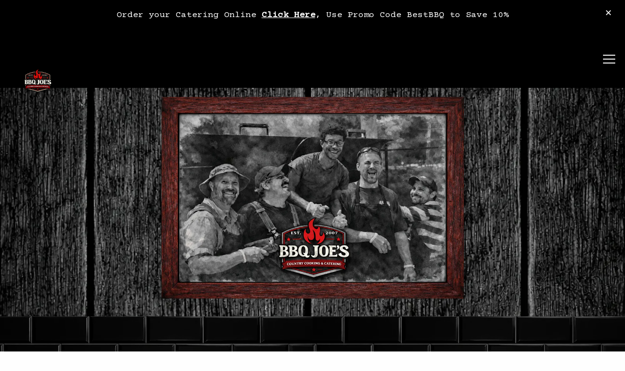

--- FILE ---
content_type: text/html; charset=utf-8
request_url: https://www.bbqjoes.com/
body_size: 7075
content:
<!DOCTYPE html>
<html class="no-js" lang="en-US">
    <head>
      
	<meta charset="utf-8">
	<meta name="viewport" content="width=device-width, initial-scale=1, shrink-to-fit=no">
	<meta http-equiv="x-ua-compatible" content="ie=edge">
	<title>HOME</title>
	<!-- Powered by BentoBox http://getbento.com -->
	<!--
	___ ___ _  _ _____ ___  ___  _____  __
	| _ ) __| \| |_   _/ _ \| _ )/ _ \ \/ /
	| _ \ _|| .` | | || (_) | _ \ (_) >  <
	|___/___|_|\_| |_| \___/|___/\___/_/\_\

	-->
		<meta name="keywords" content="BBQ, barbecue, Joe, North Carolina, High Point, Trinity, Pulled Pork, Chicken, Brisket, Ribs, Catering, Order Online">
		<meta name="description" content="BBQ Joe's Country Cooking & Catering is a family-owned business in High Point & Trinity, NC. Our goals are to offer exceptional food, great taste and excellent service, from our house to yours.">
		<link rel="icon" href="https://media-cdn.getbento.com/accounts/01bfcc030097fa917bc2f1e148902348/media/images/58478AD3BDAA-7E68-4142-9EA1-3FE2F2B096C3.png">
	<link rel="canonical" href="https://www.bbqjoes.com/">
	<meta name="Revisit-After" content="5 Days">
	<meta name="Distribution" content="Global">
	<meta name="Rating" content="General">
		<meta property="og:site_name" content="HOME">
		<meta property="og:title" content="HOME">
		<meta property="og:type" content="website">
		<meta property="og:url" content="https://www.bbqjoes.com/">
			<meta property="og:description" content="BBQ Joe's Country Cooking & Catering is a family-owned business in High Point & Trinity, NC. Our goals are to offer exceptional food, great taste and excellent service, from our house to yours.">
			<meta property="og:image" content="https://images.getbento.com/accounts/01bfcc030097fa917bc2f1e148902348/media/images/58478AD3BDAA-7E68-4142-9EA1-3FE2F2B096C3.png?w=1200&fit=fill&auto=compress,format&cs=origin&h=600&bg=EDEDF1&pad=100">
		<meta name="twitter:card" content="summary">
		<meta name="twitter:title" content="HOME">
			<meta name="twitter:description" content="BBQ Joe's Country Cooking & Catering is a family-owned business in High Point & Trinity, NC. Our goals are to offer exceptional food, great taste and excellent service, from our house to yours.">
			<meta name="twitter:image" content="https://images.getbento.com/accounts/01bfcc030097fa917bc2f1e148902348/media/images/58478AD3BDAA-7E68-4142-9EA1-3FE2F2B096C3.png?w=1200&fit=fill&auto=compress,format&cs=origin&h=600&bg=EDEDF1&pad=100">

	<link rel="preconnect" href="https://widgets.resy.com" crossorigin>
	<link rel="preconnect" href="https://theme-assets.getbento.com" async crossorigin>
	<link rel="preconnect" href="https://www.gstatic.com" crossorigin>
	<link rel="preconnect" href="https://fonts.gstatic.com" crossorigin>
	<link rel="preconnect" href="https://fonts.googleapis.com" crossorigin>
	<link rel="preconnect" href="https://www.googletagmanager.com" crossorigin>
	
		<link rel="preload" as="image" href="https://images.getbento.com/accounts/01bfcc030097fa917bc2f1e148902348/media/images/58478AD3BDAA-7E68-4142-9EA1-3FE2F2B096C3.png" fetchpriority="high" /> 
	

	
	
	
	
	
	
	
	<script type="text/javascript" src="https://theme-assets.getbento.com/sensei/71bd0c7.sensei/assets/js/head.min.js"></script>
	<script type="text/javascript">
			WebFont.load({  google: { families: ["Montserrat:400,700", "Spartan:400,700", "Hepta Slab:500,600,700,800", "Courier Prime:400&display=swap"] }});
		</script>
			<noscript>
			    <style type="text/css">
			    	<link href="https://fonts.googleapis.com/css?family=Montserrat:400,700|Spartan:400,700|Hepta Slab:500,600,700,800|Courier Prime:400&display=swap&display=swap" rel="stylesheet" type="text/css">
			    </style>
			</noscript>
	
	<link href="https://cdnjs.cloudflare.com/ajax/libs/font-awesome/6.4.2/css/all.min.css" rel="stylesheet">
	<link rel="stylesheet" href="//assets-cdn-refresh.getbento.com/stylesheet/bbqjoes-copy/2/scss/main.777fb3396c400488f524af1f8e8be88b.scss" />
	<script type="text/javascript">
	    Modernizr.addTest("maybemobile", function(){ return (Modernizr.touchevents && Modernizr.mq("only screen and (max-width: 768px)")) ? true : false; });
	</script>

  
  

  
  
	
	
			<script src="https://www.googletagmanager.com/gtag/js?id=04691834383252946506&l=newGADatalayer" async></script>
			<script>
				window.newGADatalayer = window.newGADatalayer || [];
				function gtag4(){newGADatalayer.push(arguments);}
				gtag4('js', new Date());
				gtag4('config', '04691834383252946506');
			</script>
	
		<script defer src="https://www.google.com/recaptcha/enterprise.js?render=6Ldh0uwrAAAAABZNEucYwqZZ3oOahk4lRhONMg5a"></script>
	

	
	
	
	<script type="text/javascript">
			window.Sensei = { settings: { store: { enabled: false, cart_quantity: null }, gmaps: { apikey: "AIzaSyCxtTPdJqQMOwjsbKBO3adqPGzBR1MgC5g", styles: [ { "featureType": "administrative", "elementType": "all", "stylers": [ { "hue": "#000000" }, { "lightness": -100 }, { "visibility": "off" } ] }, { "featureType": "administrative.locality", "elementType": "all", "stylers": [ { "visibility": "on" }, { "saturation": "-3" }, { "gamma": "1.81" }, { "weight": "0.01" }, { "hue": "#ff0000" }, { "lightness": "17" } ] }, { "featureType": "administrative.land_parcel", "elementType": "all", "stylers": [ { "visibility": "off" } ] }, { "featureType": "landscape", "elementType": "geometry", "stylers": [ { "hue": "#dddddd" }, { "saturation": -100 }, { "lightness": -3 }, { "visibility": "on" } ] }, { "featureType": "landscape", "elementType": "labels", "stylers": [ { "hue": "#000000" }, { "saturation": -100 }, { "lightness": -100 }, { "visibility": "off" } ] }, { "featureType": "poi", "elementType": "all", "stylers": [ { "hue": "#000000" }, { "saturation": -100 }, { "lightness": -100 }, { "visibility": "off" } ] }, { "featureType": "road", "elementType": "geometry", "stylers": [ { "hue": "#bbbbbb" }, { "saturation": -100 }, { "lightness": 26 }, { "visibility": "on" } ] }, { "featureType": "road", "elementType": "labels", "stylers": [ { "hue": "#ffffff" }, { "saturation": -100 }, { "lightness": 100 }, { "visibility": "off" } ] }, { "featureType": "road.arterial", "elementType": "labels.text", "stylers": [ { "visibility": "on" }, { "color": "#797979" } ] }, { "featureType": "road.arterial", "elementType": "labels.text.fill", "stylers": [ { "color": "#868686" } ] }, { "featureType": "road.arterial", "elementType": "labels.text.stroke", "stylers": [ { "color": "#ffffff" } ] }, { "featureType": "road.local", "elementType": "all", "stylers": [ { "hue": "#ff0000" }, { "saturation": -100 }, { "lightness": 100 }, { "visibility": "on" } ] }, { "featureType": "road.local", "elementType": "labels.text", "stylers": [ { "visibility": "on" } ] }, { "featureType": "road.local", "elementType": "labels.text.fill", "stylers": [ { "color": "#b6b2b2" } ] }, { "featureType": "transit", "elementType": "labels", "stylers": [ { "hue": "#ff0000" }, { "lightness": -100 }, { "visibility": "off" } ] }, { "featureType": "water", "elementType": "geometry", "stylers": [ { "hue": "#ff0000" }, { "saturation": -100 }, { "lightness": 100 }, { "visibility": "on" } ] }, { "featureType": "water", "elementType": "labels", "stylers": [ { "hue": "#000000" }, { "saturation": -100 }, { "lightness": -100 }, { "visibility": "off" } ] } ], icon: "https://images.getbento.com/accounts/01bfcc030097fa917bc2f1e148902348/media/images/87987bbq-joes-map-marker.png", mobile_icon: "https%3A//images.getbento.com/accounts/01bfcc030097fa917bc2f1e148902348/media/images/87987bbq-joes-map-marker.png%3Fw%3D50%26fit%3Dmax%26auto%3Dcompress%2Cformat%26cs%3Dorigin" }, recaptcha_v3:{ enabled: true, site_key: "6Ldh0uwrAAAAABZNEucYwqZZ3oOahk4lRhONMg5a" }, galleries: { autoplay: false, fade: false }, heros: { autoplay_galleries: true }, srcset_enabled: false }, modernizr: window.Modernizr }; /* ====== BOOTSTRAP VARIABLES ====== */ /* Slider dots */ window.Sensei.settings.galleries.dots = false; window.Sensei.settings.galleries.arrows = true; /* Slider speed */ window.Sensei.settings.galleries.autoplaySpeed = 3000; window.Sensei.settings.galleries.speed = 2000; /* Triple panel slideshow */ window.Sensei.settings.galleries.centerMode = false; window.Sensei.settings.galleries.centerPadding = '10vw'; window.Sensei.settings.galleries.slidesToShow = 1; /* ====== PRESET JAVASCRIPT ====== */ document.addEventListener('DOMContentLoaded', () => { const flexibleSections = [ '.c-split', '.c-tout-overlay', '.c-one-col--text', '.c-two-col--text', '.c-two-col--freeform', '.col-md-6', '.col-md-4', '.col-md-6--odd .menu-section', '.col-md-6--even .menu-section', '.col-md-4--odd:first-child .menu-section', '.col-md-4--even .menu-section', '.col-md-4--last .menu-section', '.tabs-panel > :last-child > .menu-section', ]; function addClassesToSections(classesArray) { const pairedClassesArray = classesArray.map( (selector) => `${selector} + ${selector.split(' ').pop()}` ); classesArray.forEach((selector) => { const sectionElements = document.querySelectorAll(selector); sectionElements.forEach((sectionElement, index) => { const selectorPrefix = selector.split(' ').pop().slice(1); sectionElement.classList.add( /* Number each section, except .col-* classes, ex: .c-split--1 */ !selectorPrefix.startsWith('col-') ? `${selectorPrefix}--${index + 1}` : selectorPrefix, /* Divide each section, ex: .c-split-odd */ index % 2 === 0 ? `${selectorPrefix}--odd` : `${selectorPrefix}--even`, /* Tag final sections, ex: .c-split--last */ index === sectionElements.length - 1 ? `${selectorPrefix}--last` : selectorPrefix ); }); }); pairedClassesArray.forEach((selector) => { const sectionElements = document.querySelectorAll(selector); sectionElements.forEach((sectionElement) => { const selectorPrefix = selector.split(' ').pop().slice(1); /* Identify paired sections, except .col-* classes, ex: .c-split--pair */ if (!selectorPrefix.startsWith('col-')) sectionElement.classList.add(`${selectorPrefix}--pair`); }); }); } addClassesToSections(flexibleSections); /* Remove single menu tabs */ const removeSingleTabs = document.querySelector('.tabs-nav li:only-child') ? document .querySelector('.tabs-nav li:only-child') .parentElement.remove() : null; /* Remove any empty paragraphs in Two Column Thumbnails */ const removeEmptyParagraphs = document.querySelectorAll( '.c-two-col--freeform p' ) ? document .querySelectorAll('.c-two-col--freeform p') .forEach((p) => p.innerText.trim() === '' && p.remove()) : null; }); /* ====== CUSTOM JAVASCRIPT ====== */ document.addEventListener('DOMContentLoaded', () => { /* Paste your code here */ });
	</script>
  
	<!--[if lt IE 9]>
	    <script type="text/javascript" src="https://theme-assets.getbento.com/sensei/71bd0c7.sensei/assets/assets/js/ltie9.min.js "></script>
	<![endif] -->

      
			
				
				
			
				
				
			
				
				
			
				
				
			
				
				
			
				
				
			
				
				
			
				
				
			
				
				
			
				
				
			
				
				
			<script type="application/ld+json">{"@context": "https://schema.org", "@type": "Organization", "@id": "https://www.bbqjoes.com/#organization", "url": "https://www.bbqjoes.com", "name": "BBQ Joe\u0027s", "description": "BBQ Joe\u0027s Country Cooking \u0026 Catering is a family-owned business in High Point \u0026 Trinity, NC. Our goals are to offer exceptional food, great taste and excellent service, from our house to yours.", "logo": "https://images.getbento.com/accounts/01bfcc030097fa917bc2f1e148902348/media/images/58478AD3BDAA-7E68-4142-9EA1-3FE2F2B096C3.png?w=600\u0026fit=max\u0026auto=compress,format\u0026cs=origin\u0026h=600", "subOrganization": [{"@type": "FoodEstablishment", "@id": "https://www.bbqjoes.com/location/bbq-joes-high-point/#foodestablishment", "url": "https://www.bbqjoes.com/location/bbq-joes-high-point/", "name": "High Point Location", "description": "", "image": "https://images.getbento.com/accounts/01bfcc030097fa917bc2f1e148902348/media/images/7F574931-003C-4940-9075-8CF219EBB2C8.png?w=1800\u0026fit=max\u0026auto=compress,format\u0026cs=origin\u0026h=1800", "photo": "https://images.getbento.com/accounts/01bfcc030097fa917bc2f1e148902348/media/images/7F574931-003C-4940-9075-8CF219EBB2C8.png?w=1800\u0026fit=max\u0026auto=compress,format\u0026cs=origin\u0026h=1800", "address": {"@type": "PostalAddress", "name": "High Point Location", "streetAddress": "2822 S Main St", "addressLocality": "High Point", "addressRegion": "NC", "postalCode": "27263"}, "location": {"@type": "PostalAddress", "name": "High Point Location", "streetAddress": "2822 S Main St", "addressLocality": "High Point", "addressRegion": "NC", "postalCode": "27263"}, "telephone": "336.434.4355", "hasMap": "https://www.bbqjoes.com/location/bbq-joes-high-point/", "parentOrganization": {"@type": "Organization", "@id": "https://www.bbqjoes.com/#organization"}, "servesCuisine": "BBQ Restaurant", "priceRange": "$$"}, {"@type": "FoodEstablishment", "@id": "https://www.bbqjoes.com/location/bbq-joes-trinity/#foodestablishment", "url": "https://www.bbqjoes.com/location/bbq-joes-trinity/", "name": "Trinity, NC", "description": "", "image": "https://images.getbento.com/accounts/01bfcc030097fa917bc2f1e148902348/media/images/86316C4F46F00-323B-4E83-8856-68CD64BF218C.png?w=1800\u0026fit=max\u0026auto=compress,format\u0026cs=origin\u0026h=1800", "photo": "https://images.getbento.com/accounts/01bfcc030097fa917bc2f1e148902348/media/images/86316C4F46F00-323B-4E83-8856-68CD64BF218C.png?w=1800\u0026fit=max\u0026auto=compress,format\u0026cs=origin\u0026h=1800", "address": {"@type": "PostalAddress", "name": "Trinity, NC", "streetAddress": "4873 NC Highway 62", "addressLocality": "Trinity", "addressRegion": "NC", "postalCode": "27370"}, "location": {"@type": "PostalAddress", "name": "Trinity, NC", "streetAddress": "4873 NC Highway 62", "addressLocality": "Trinity", "addressRegion": "NC", "postalCode": "27370"}, "telephone": "336.476.0474", "hasMap": "https://www.bbqjoes.com/location/bbq-joes-trinity/", "parentOrganization": {"@type": "Organization", "@id": "https://www.bbqjoes.com/#organization"}, "servesCuisine": "BBQ Restaurant", "priceRange": "$$"}], "email": "\u0026#74;\u0026#111;\u0026#101;\u0026#64;\u0026#66;\u0026#66;\u0026#81;\u0026#74;\u0026#111;\u0026#101;\u0026#115;\u0026#46;\u0026#99;\u0026#111;\u0026#109;", "sameAs": ["https://www.facebook.com/NCBBQJoes/", "https://www.instagram.com/bbq_joes/"], "potentialAction": [{"@type": "ReserveAction", "object": {"@type": "Reservation", "name": "Table", "url": "https://www.bbqjoes.com/#action-reservations"}, "result": {"@type": "Reservation", "name": "Table"}, "target": "https://www.bbqjoes.com"}, {"@type": "OrderAction", "object": {"@type": "Product", "name": "ChowNow"}, "target": "https://www.bbqjoes.com"}]}</script>
			<script type="application/ld+json">{"@context": "https://schema.org", "@type": "WebSite", "@id": "https://www.bbqjoes.com/#website", "url": "https://www.bbqjoes.com", "name": "BBQ Joe\u0027s"}</script>
			<script type="application/ld+json">{"@context": "https://schema.org", "@type": "WebPage", "@id": "https://www.bbqjoes.com/#webpage", "url": "https://www.bbqjoes.com", "name": "BBQ Joe\u0027s"}</script>

      
    </head>
    <body class="has-hero-intent has-mobi-footer index-template">
        
	
		
			<div class="site-notifications">
				
			</div>
		

		
			
	<header class="site-header">
		<a href="#main-content" class="skip" aria-label="Skip to main content">Skip to main content</a>
		<div class="site-header-desktop">
			<div class="site-header-desktop-primary" data-header-sticky>
				<div class="container">
					
		<div class="site-logo">
	        <a class="site-logo__btn" href="/" aria-label="BBQ Joe's Home">
	            
					<img class="site-logo__expanded" src="https://images.getbento.com/accounts/01bfcc030097fa917bc2f1e148902348/media/images/58478AD3BDAA-7E68-4142-9EA1-3FE2F2B096C3.png" 
  

  

  
    
      alt="BBQ Joe's Home"
    
  
 loading="eager" fetchpriority="high" />
              	
	            
	        </a>
	    </div>

				    
	<nav class="site-nav">
    <ul class="site-nav-menu" data-menu-type="desktop">
			
			<li>
				<a class="site-nav-link " href="/store/catering/v3/" aria-label="Catering Store" role="button">Catering Store</a>
			</li>
			<li>
				<a class="site-nav-link " href="/store-locator/" aria-label="Map" role="button">Map</a>
			</li>
			<li class="site-nav-submenu">
				<button type="button" class="site-nav-link site-nav-submenu-toggle" aria-expanded="false" aria-controls="SubMenu-3" aria-label="Expand Contact sub-menu">
					<span class="sr-only">Contact sub-menu</span>
					Contact
				</button>
				<div id="SubMenu-3" class="sub-menu">
					<ul>
							<li class="site-nav-submenu-overview">
								<a href="/pick-up-catering-2/"   aria-label="Overview">Overview</a>
							</li>
							<li>
								<a href="/applications/"   aria-label="Applications">Applications</a>
							</li>
					</ul>
				</div>
			</li>

				<li><a href="https://ordering.chownow.com/order/11087/locations" class="btn btn-brand-alt site-nav-cta chownow-order-online" data-bb-track="button" data-bb-track-on="click" data-bb-track-category="Online Ordering" data-bb-track-action="Click" data-bb-track-label="Callout, Header" tabindex="0">Order TakeOut</a></li>
		</ul>
  </nav>

				</div>
			</div>
		</div>
	  <div class="site-header-mobi" aria-label="Navigation Menu Modal">
	    
		<div class="site-logo">
	        <a class="site-logo__btn" href="/" aria-label="BBQ Joe's Home">
		            
                  		<img src="https://images.getbento.com/accounts/01bfcc030097fa917bc2f1e148902348/media/images/58478AD3BDAA-7E68-4142-9EA1-3FE2F2B096C3.png" 
  

  

  
    
      alt="BBQ Joe's Home"
    
  
 />
                	
		            
	        </a>
	    </div>

			
	


	    <button type="button" class="nav-toggle-btn" aria-controls="SiteHeaderMobilePanel" aria-expanded="false" aria-label="Toggle Navigation Menu">
		  <span class="sr-only">Toggle Navigation</span>
	      <span class="nav-toggle-btn__line"></span>
	      <span class="nav-toggle-btn__line"></span>
	      <span class="nav-toggle-btn__line"></span>
	    </button>

	    <div id="SiteHeaderMobilePanel" class="site-header-mobi-panel">
	      <div class="site-header-mobi-panel__inner">
					
	<nav class="site-nav" aria-label="Navigation Menu">
    <ul class="site-nav-menu" data-menu-type="mobile">
			
			<li>
				<a class="site-nav-link " href="/store/catering/v3/" aria-label="Catering Store" role="button">Catering Store</a>
			</li>
			<li>
				<a class="site-nav-link " href="/store-locator/" aria-label="Map" role="button">Map</a>
			</li>
			<li class="site-nav-submenu">
				<button type="button" class="site-nav-link site-nav-submenu-toggle" aria-expanded="false" aria-controls="MobileSubMenu-3" aria-label="Expand Contact sub-menu">
					<span class="sr-only">Contact sub-menu</span>
					Contact
				</button>
				<div id="MobileSubMenu-3" class="sub-menu">
					<ul>
							<li class="site-nav-submenu-overview">
								<a href="/pick-up-catering-2/"   aria-label="Overview">Overview</a>
							</li>
							<li>
								<a href="/applications/"   aria-label="Applications">Applications</a>
							</li>
					</ul>
				</div>
			</li>

				
		<li>
			<a class="site-nav-link "  href="https://housandcorporation.easyapply.co/" target="_blank" rel="noopener" aria-label="Applications">Applications</a>
		</li>
		<li>
			<a class="site-nav-link "  href="/about/"  aria-label="About">About</a>
		</li>

				<li><a href="https://ordering.chownow.com/order/11087/locations" class="site-nav-cta chownow-order-online" data-bb-track="button" data-bb-track-on="click" data-bb-track-category="Online Ordering" data-bb-track-action="Click" data-bb-track-label="Callout, Header" tabindex="0">Order TakeOut</a></li>
				<li><a href="/catering-store-v2/" class="site-nav-cta" target="_parent" aria-label="Order Catering" role="button">Order Catering</a></li>
		</ul>
  </nav>

	        
        <div class="site-social site-social--bordered">
            <ul class="social-accounts">
        <li><a href="https://www.facebook.com/NCBBQJoes/" aria-label="Facebook" target="_blank" rel="noopener" data-bb-track="button" data-bb-track-on="click" data-bb-track-category="Social Icons" data-bb-track-action="Click" data-bb-track-label="Facebook, Header"><span class="fa fa-facebook" aria-hidden="true"></span><span class="sr-only">Facebook</span></a></li>
        <li><a href="https://www.instagram.com/bbq_joes/" aria-label="Instagram" target="_blank" rel="noopener" data-bb-track="button" data-bb-track-on="click" data-bb-track-category="Social Icons" data-bb-track-action="Click" data-bb-track-label="Instagram, Header"><span class="fa fa-instagram" aria-hidden="true"></span><span class="sr-only">Instagram</span></a></li>
        <li><a href="&#109;&#97;&#105;&#108;&#116;&#111;&#58;&#74;&#111;&#101;&#64;&#66;&#66;&#81;&#74;&#111;&#101;&#115;&#46;&#99;&#111;&#109;" aria-label="Email" target="_self"  data-bb-track="button" data-bb-track-on="click" data-bb-track-category="Social Icons" data-bb-track-action="Click" data-bb-track-label="Email, Header"><span class="fa fa-envelope" aria-hidden="true"></span><span class="sr-only">Email</span></a></li>
		</ul>
        </div>

        	
	

	      </div>
	      
	<div class="site-powered-by">
	    <a href="https://getbento.com/?utm_source=header&amp;utm_campaign=bbqjoes.com" aria-label="powered by BentoBox" target="_blank" rel="noopener">powered by BentoBox</a>
	</div>

	    </div>
	  </div>
	</header>

		

		<div class="site-content">

			
			<main class="site-content__main page-id--881774">
          <h1 class="sr-only">Home</h1>
			  <span id="main-content" class="sr-only">Main content starts here, tab to start navigating</span>
				
		
			



				
		
				
		
  
  
  
  <section class="c-tout-overlay revealable" style="background-image: url('https://images.getbento.com/accounts/01bfcc030097fa917bc2f1e148902348/media/images/86316C4F46F00-323B-4E83-8856-68CD64BF218C.png?w=1200&fit=crop&auto=compress,format&cs=origin&crop=focalpoint&fp-x=0.5&fp-y=0.5');background-position: 
  
  
    
  

  50.0% 50.0%
" >
		        <div class="container">
		            
		            
		            <p><img src="https://images.getbento.com/accounts/01bfcc030097fa917bc2f1e148902348/media/images/612006DCFC66C-E1AE-4CE3-94EA-8D02B7635C0F.png?w=1000&fit=max&auto=compress,format&cs=origin&h=1000" data-alt_text="an old photo of a man holding a book" class="fr-fic fr-dib" alt="an old photo of a man holding a book" style="width: 619px;"></p>
		            
	
		

	

		        </div>
	    </section>


				
    
		
		<section class="c-split c-split--vcenter c-split--alternate revealable">
					
  
  
  
  

	<div class="c-split__col  c-split__col--dimmed c-split__col--alt">
		<div class="c-split__col-inner">
				<div class="c-split__content content">
					<h2 class="h2 c-split__heading">High Point</h2>
					<p><a href="https://bbqjoes.getbento.com/store-locator" rel="noopener noreferrer" target="_blank"><img src="https://images.getbento.com/accounts/01bfcc030097fa917bc2f1e148902348/media/images/7F574931-003C-4940-9075-8CF219EBB2C8.png?w=1000&fit=max&auto=compress,format&cs=origin&h=1000" class="fr-fic fr-dib" data-alt_text="" style="width: 454px;"></a></p>
					
	
		
			
		<a href="https://bbqjoes.getbento.com/store-locator/" class="btn btn-brand-alt" target="_blank" rel="noopener" aria-label="Info &amp; Menu" role="button">Info & Menu</a>


	

				</div>
				<div class="c-split__image" 
  

  
    
  

  
    
      role="img" aria-label="a close up of a keyboard"
    
  
 style="background-image: url('https://images.getbento.com/accounts/01bfcc030097fa917bc2f1e148902348/media/images/6824A168FF56-5346-454B-BBBD-3D3664FEFE6D.png?w=1200&fit=crop&auto=compress,format&cs=origin&crop=focalpoint&fp-x=0.5&fp-y=0.5');background-position: 
  
  
    
  

  50.0% 50.0%
"></div>
		</div>
	</div>

					
  
  
  
  

	<div class="c-split__col  c-split__col--dimmed c-split__col--alt">
		<div class="c-split__col-inner">
				<div class="c-split__content content">
					<h2 class="h2 c-split__heading">Trinity</h2>
					<p><a href="https://bbqjoes.getbento.com/store-locator" rel="noopener noreferrer" target="_blank"><img src="https://images.getbento.com/accounts/01bfcc030097fa917bc2f1e148902348/media/images/D1716962-B2CD-4DD1-985E-D396F4A07194.png?w=1000&fit=max&auto=compress,format&cs=origin&h=1000" class="fr-fic fr-dib" data-alt_text="" style="width: 454px;"></a></p>
					
	
		
			
		<a href="https://bbqjoes.getbento.com/store-locator/" class="btn btn-brand-alt" target="_blank" rel="noopener" aria-label="Info &amp; Menu" role="button">Info & Menu</a>


	

				</div>
				<div class="c-split__image" 
  

  
    
  

  
    
      role="img" aria-label="a close up of a keyboard"
    
  
 style="background-image: url('https://images.getbento.com/accounts/01bfcc030097fa917bc2f1e148902348/media/images/6824A168FF56-5346-454B-BBBD-3D3664FEFE6D.png?w=1200&fit=crop&auto=compress,format&cs=origin&crop=focalpoint&fp-x=0.5&fp-y=0.5');background-position: 
  
  
    
  

  50.0% 50.0%
"></div>
		</div>
	</div>

		</section>




				
			</main>

			
					

	<aside class="mobi-footer mobi-footer--sticky">
	    <ul class="mobi-footer__list">
				<li class="mobi-footer__item">
					
	
		
			
		<a href="https://ordering.chownow.com/order/11087/locations" class="btn btn-brand-alt btn-block site-nav-cta chownow-order-online" data-bb-track="button" data-bb-track-on="click" data-bb-track-category="Online Ordering" data-bb-track-action="Click" data-bb-track-label="Callout, Footer" tabindex="0">Order TakeOut</a>


	

				</li>
				<li class="mobi-footer__item">
					
	
		
			
		<a href="/catering-store-v2/" class="btn btn-brand-alt btn-block site-nav-cta" target="_parent" aria-label="Order Catering" role="button">Order Catering</a>


	

				</li>
	    </ul>
	</aside>

			

			
		</div>

		
			
        <footer>
          <div class="site-footer-desktop">
                  <div class="site-footer-desktop-primary">
                      <div class="site-footer-desktop-primary__container container">
                              <ul class="social-accounts">
        <li><a href="https://www.facebook.com/NCBBQJoes/" aria-label="Facebook" target="_blank" rel="noopener" data-bb-track="button" data-bb-track-on="click" data-bb-track-category="Social Icons" data-bb-track-action="Click" data-bb-track-label="Facebook, Footer"><span class="fa fa-facebook" aria-hidden="true"></span><span class="sr-only">Facebook</span></a></li>
        <li><a href="https://www.instagram.com/bbq_joes/" aria-label="Instagram" target="_blank" rel="noopener" data-bb-track="button" data-bb-track-on="click" data-bb-track-category="Social Icons" data-bb-track-action="Click" data-bb-track-label="Instagram, Footer"><span class="fa fa-instagram" aria-hidden="true"></span><span class="sr-only">Instagram</span></a></li>
        <li><a href="&#109;&#97;&#105;&#108;&#116;&#111;&#58;&#74;&#111;&#101;&#64;&#66;&#66;&#81;&#74;&#111;&#101;&#115;&#46;&#99;&#111;&#109;" aria-label="Email" target="_self"  data-bb-track="button" data-bb-track-on="click" data-bb-track-category="Social Icons" data-bb-track-action="Click" data-bb-track-label="Email, Footer"><span class="fa fa-envelope" aria-hidden="true"></span><span class="sr-only">Email</span></a></li>
		</ul>
                              <nav class="site-nav">
                                  <ul class="site-nav-menu">
                                          <li>
			<a class="site-nav-link "  href="https://housandcorporation.easyapply.co/" target="_blank" rel="noopener" aria-label="Applications">Applications</a>
		</li>
		<li>
			<a class="site-nav-link "  href="/about/"  aria-label="About">About</a>
		</li>
                                          <li><a href="/catering-store-v2/" class="btn btn-brand-alt" target="_parent" aria-label="Order Catering" role="button">Order Catering</a></li>
                                  </ul>
                              </nav>
                      </div>
                  </div>
                  <div class="site-footer-desktop-secondary">
                      <div class="site-powered-by">
	    <a href="https://getbento.com/?utm_source=footer&amp;utm_campaign=bbqjoes.com" aria-label="powered by BentoBox" target="_blank" rel="noopener">powered by BentoBox</a>
	</div>
                  </div>
          </div>
        </footer>

		
	

	
	
		
    
    
    
    <div id="popup-newsletter-form" class="popup popup--form mfp-hide">
        <form class="js-form-ajax form-alt container-sm" data-form-endpoint="/forms/submit/newsletter/" enctype="multipart/form-data" method="post" novalidate>
    <div style="display: none;">
        <label for="comment_body">leave this field blank
            <input type="text" name="comment_body" value="" />
        </label>
    </div>
    
            <input type="hidden" name="form" value="newsletter">
            
		
		<div data-bb-track="form" data-bb-track-on="submit" data-bb-track-category="Forms" data-bb-track-action="Submit" data-bb-track-label="Email Sign Up" aria-hidden="true"></div>

            <div class="form-header">
                <h2 class="h1 form-heading">Email Signup</h2>
                
                </div>
            <div class="form-ui">
                
    
    
        
        

        
            
    
<label for="3161691" >
    
    
        
            
        
        
            <i class="error-label" id="firstname-error">Please, enter a valid first name</i>
        
    
    <span class="input-label">First Name
         <span class="input-label-required">- Required</span>
        
    </span>
    
        <input id="3161691" class="form-control" type="text" name="3161691" placeholder="First Name" required oninvalid="this.setCustomValidity('Please enter a valid first name')" oninput="setCustomValidity('')"
         
  
  
    
  
  
  
  
  
  
    
    autocomplete="given-name"
  
>
    
</label>


        
        
    
        
        

        
            
    
<label for="3161692" >
    
    
        
            
        
        
            <i class="error-label" id="lastname-error">Please, enter a valid last name</i>
        
    
    <span class="input-label">Last Name
         <span class="input-label-required">- Required</span>
        
    </span>
    
        <input id="3161692" class="form-control" type="text" name="3161692" placeholder="Last Name" required oninvalid="this.setCustomValidity('Please enter a valid last name')" oninput="setCustomValidity('')"
         
  
  
  
    
  
  
  
  
  
    
    autocomplete="family-name"
  
>
    
</label>


        
        
    
        
        

        
            
    
<label for="3161693" >
    
    
         
            
        
        
            <i class="error-message-email" id="email-error">Please, enter a valid email</i>
        
    
    <span class="input-label">Email
         <span class="input-label-required">- Required</span>
        
    </span>
    
        <input id="3161693" class="form-control" type="email" name="3161693" placeholder="Email" required oninvalid="this.setCustomValidity('Please enter a valid email')" oninput="setCustomValidity('')" 
  
  
  
  
    
  
  
  
  
    
    autocomplete="email"
  
>
    
</label>


        
        
    

            </div>
            <div class="form-actions">
                <button type="submit" class="btn btn-brand-alt" aria-label="Submit">Submit</button>
                <span class="form-error-msg">Please check errors in the form above</span>
            </div>
            <div class="form-success-msg">
                <span role="alert">Thank you for signing up for email updates!</span>
                <button type="button" class="btn btn-brand-alt js-popup-closebtn" aria-label="Close the form">
                    Close
                </button>
            </div>
            
    
        <div class="recaptcha-form-footer">
            <span>
                This site is protected by reCAPTCHA and the Google
                <a href="https://policies.google.com/privacy" aria-label="Privacy Policy">Privacy Policy</a> and
                <a href="https://policies.google.com/terms" aria-label="Terms of Service">Terms of Service</a> apply.
            </span>
        </div>
    
        
    </form>
    </div>

		

	


	
  
		<script type="text/javascript" src="https://theme-assets.getbento.com/sensei/71bd0c7.sensei/assets/js/foot.libs.min.js"></script>
        <script type="text/javascript" src="https://theme-assets.getbento.com/sensei/71bd0c7.sensei/assets/js/bentobox.min.js"></script>
			<script type="text/javascript" src="https://cf.chownowcdn.com/latest/static/integrations/ordering-modal.min.js" data-chownow-company-id="11087"></script>

        
        
	
  <script id="alerts-component-script" type="text/javascript" src="https://app-assets.getbento.com/alerts-component/0573734/main.js"></script>
  <script type="text/javascript" src="https://app-assets.getbento.com/alerts-component/0573734/main.js.map"></script>
  <script>
    document.addEventListener("DOMContentLoaded", function(){
      	window.bentobox.overlayAlertComponent.init('div');
      	window.bentobox.bannerAlertComponent.init();
    });
  </script>


        
    <script type="text/javascript" src="https://app-assets.getbento.com/analytics/f09d72e/bento-analytics.min.js" data-bentoanalytics='{"account": "bbqjoes-copy", "theme": "sensei", "template": "index.html", "preset": "dashi-preset", "cartType": "", "indicativeApiKey": "62e150f7-1993-460b-90ab-1bb1bd494ad7", "snowplowAppId": "customer-websites", "snowplowCollectorUrl": "com-bentoboxcloud-prod1.collector.snplow.net", "devMode": false, "templateNameFromMapping": "Landing Page"}'></script></body></html>

--- FILE ---
content_type: text/html; charset=utf-8
request_url: https://www.google.com/recaptcha/enterprise/anchor?ar=1&k=6Ldh0uwrAAAAABZNEucYwqZZ3oOahk4lRhONMg5a&co=aHR0cHM6Ly93d3cuYmJxam9lcy5jb206NDQz&hl=en&v=PoyoqOPhxBO7pBk68S4YbpHZ&size=invisible&anchor-ms=20000&execute-ms=30000&cb=k337l1xmy092
body_size: 48796
content:
<!DOCTYPE HTML><html dir="ltr" lang="en"><head><meta http-equiv="Content-Type" content="text/html; charset=UTF-8">
<meta http-equiv="X-UA-Compatible" content="IE=edge">
<title>reCAPTCHA</title>
<style type="text/css">
/* cyrillic-ext */
@font-face {
  font-family: 'Roboto';
  font-style: normal;
  font-weight: 400;
  font-stretch: 100%;
  src: url(//fonts.gstatic.com/s/roboto/v48/KFO7CnqEu92Fr1ME7kSn66aGLdTylUAMa3GUBHMdazTgWw.woff2) format('woff2');
  unicode-range: U+0460-052F, U+1C80-1C8A, U+20B4, U+2DE0-2DFF, U+A640-A69F, U+FE2E-FE2F;
}
/* cyrillic */
@font-face {
  font-family: 'Roboto';
  font-style: normal;
  font-weight: 400;
  font-stretch: 100%;
  src: url(//fonts.gstatic.com/s/roboto/v48/KFO7CnqEu92Fr1ME7kSn66aGLdTylUAMa3iUBHMdazTgWw.woff2) format('woff2');
  unicode-range: U+0301, U+0400-045F, U+0490-0491, U+04B0-04B1, U+2116;
}
/* greek-ext */
@font-face {
  font-family: 'Roboto';
  font-style: normal;
  font-weight: 400;
  font-stretch: 100%;
  src: url(//fonts.gstatic.com/s/roboto/v48/KFO7CnqEu92Fr1ME7kSn66aGLdTylUAMa3CUBHMdazTgWw.woff2) format('woff2');
  unicode-range: U+1F00-1FFF;
}
/* greek */
@font-face {
  font-family: 'Roboto';
  font-style: normal;
  font-weight: 400;
  font-stretch: 100%;
  src: url(//fonts.gstatic.com/s/roboto/v48/KFO7CnqEu92Fr1ME7kSn66aGLdTylUAMa3-UBHMdazTgWw.woff2) format('woff2');
  unicode-range: U+0370-0377, U+037A-037F, U+0384-038A, U+038C, U+038E-03A1, U+03A3-03FF;
}
/* math */
@font-face {
  font-family: 'Roboto';
  font-style: normal;
  font-weight: 400;
  font-stretch: 100%;
  src: url(//fonts.gstatic.com/s/roboto/v48/KFO7CnqEu92Fr1ME7kSn66aGLdTylUAMawCUBHMdazTgWw.woff2) format('woff2');
  unicode-range: U+0302-0303, U+0305, U+0307-0308, U+0310, U+0312, U+0315, U+031A, U+0326-0327, U+032C, U+032F-0330, U+0332-0333, U+0338, U+033A, U+0346, U+034D, U+0391-03A1, U+03A3-03A9, U+03B1-03C9, U+03D1, U+03D5-03D6, U+03F0-03F1, U+03F4-03F5, U+2016-2017, U+2034-2038, U+203C, U+2040, U+2043, U+2047, U+2050, U+2057, U+205F, U+2070-2071, U+2074-208E, U+2090-209C, U+20D0-20DC, U+20E1, U+20E5-20EF, U+2100-2112, U+2114-2115, U+2117-2121, U+2123-214F, U+2190, U+2192, U+2194-21AE, U+21B0-21E5, U+21F1-21F2, U+21F4-2211, U+2213-2214, U+2216-22FF, U+2308-230B, U+2310, U+2319, U+231C-2321, U+2336-237A, U+237C, U+2395, U+239B-23B7, U+23D0, U+23DC-23E1, U+2474-2475, U+25AF, U+25B3, U+25B7, U+25BD, U+25C1, U+25CA, U+25CC, U+25FB, U+266D-266F, U+27C0-27FF, U+2900-2AFF, U+2B0E-2B11, U+2B30-2B4C, U+2BFE, U+3030, U+FF5B, U+FF5D, U+1D400-1D7FF, U+1EE00-1EEFF;
}
/* symbols */
@font-face {
  font-family: 'Roboto';
  font-style: normal;
  font-weight: 400;
  font-stretch: 100%;
  src: url(//fonts.gstatic.com/s/roboto/v48/KFO7CnqEu92Fr1ME7kSn66aGLdTylUAMaxKUBHMdazTgWw.woff2) format('woff2');
  unicode-range: U+0001-000C, U+000E-001F, U+007F-009F, U+20DD-20E0, U+20E2-20E4, U+2150-218F, U+2190, U+2192, U+2194-2199, U+21AF, U+21E6-21F0, U+21F3, U+2218-2219, U+2299, U+22C4-22C6, U+2300-243F, U+2440-244A, U+2460-24FF, U+25A0-27BF, U+2800-28FF, U+2921-2922, U+2981, U+29BF, U+29EB, U+2B00-2BFF, U+4DC0-4DFF, U+FFF9-FFFB, U+10140-1018E, U+10190-1019C, U+101A0, U+101D0-101FD, U+102E0-102FB, U+10E60-10E7E, U+1D2C0-1D2D3, U+1D2E0-1D37F, U+1F000-1F0FF, U+1F100-1F1AD, U+1F1E6-1F1FF, U+1F30D-1F30F, U+1F315, U+1F31C, U+1F31E, U+1F320-1F32C, U+1F336, U+1F378, U+1F37D, U+1F382, U+1F393-1F39F, U+1F3A7-1F3A8, U+1F3AC-1F3AF, U+1F3C2, U+1F3C4-1F3C6, U+1F3CA-1F3CE, U+1F3D4-1F3E0, U+1F3ED, U+1F3F1-1F3F3, U+1F3F5-1F3F7, U+1F408, U+1F415, U+1F41F, U+1F426, U+1F43F, U+1F441-1F442, U+1F444, U+1F446-1F449, U+1F44C-1F44E, U+1F453, U+1F46A, U+1F47D, U+1F4A3, U+1F4B0, U+1F4B3, U+1F4B9, U+1F4BB, U+1F4BF, U+1F4C8-1F4CB, U+1F4D6, U+1F4DA, U+1F4DF, U+1F4E3-1F4E6, U+1F4EA-1F4ED, U+1F4F7, U+1F4F9-1F4FB, U+1F4FD-1F4FE, U+1F503, U+1F507-1F50B, U+1F50D, U+1F512-1F513, U+1F53E-1F54A, U+1F54F-1F5FA, U+1F610, U+1F650-1F67F, U+1F687, U+1F68D, U+1F691, U+1F694, U+1F698, U+1F6AD, U+1F6B2, U+1F6B9-1F6BA, U+1F6BC, U+1F6C6-1F6CF, U+1F6D3-1F6D7, U+1F6E0-1F6EA, U+1F6F0-1F6F3, U+1F6F7-1F6FC, U+1F700-1F7FF, U+1F800-1F80B, U+1F810-1F847, U+1F850-1F859, U+1F860-1F887, U+1F890-1F8AD, U+1F8B0-1F8BB, U+1F8C0-1F8C1, U+1F900-1F90B, U+1F93B, U+1F946, U+1F984, U+1F996, U+1F9E9, U+1FA00-1FA6F, U+1FA70-1FA7C, U+1FA80-1FA89, U+1FA8F-1FAC6, U+1FACE-1FADC, U+1FADF-1FAE9, U+1FAF0-1FAF8, U+1FB00-1FBFF;
}
/* vietnamese */
@font-face {
  font-family: 'Roboto';
  font-style: normal;
  font-weight: 400;
  font-stretch: 100%;
  src: url(//fonts.gstatic.com/s/roboto/v48/KFO7CnqEu92Fr1ME7kSn66aGLdTylUAMa3OUBHMdazTgWw.woff2) format('woff2');
  unicode-range: U+0102-0103, U+0110-0111, U+0128-0129, U+0168-0169, U+01A0-01A1, U+01AF-01B0, U+0300-0301, U+0303-0304, U+0308-0309, U+0323, U+0329, U+1EA0-1EF9, U+20AB;
}
/* latin-ext */
@font-face {
  font-family: 'Roboto';
  font-style: normal;
  font-weight: 400;
  font-stretch: 100%;
  src: url(//fonts.gstatic.com/s/roboto/v48/KFO7CnqEu92Fr1ME7kSn66aGLdTylUAMa3KUBHMdazTgWw.woff2) format('woff2');
  unicode-range: U+0100-02BA, U+02BD-02C5, U+02C7-02CC, U+02CE-02D7, U+02DD-02FF, U+0304, U+0308, U+0329, U+1D00-1DBF, U+1E00-1E9F, U+1EF2-1EFF, U+2020, U+20A0-20AB, U+20AD-20C0, U+2113, U+2C60-2C7F, U+A720-A7FF;
}
/* latin */
@font-face {
  font-family: 'Roboto';
  font-style: normal;
  font-weight: 400;
  font-stretch: 100%;
  src: url(//fonts.gstatic.com/s/roboto/v48/KFO7CnqEu92Fr1ME7kSn66aGLdTylUAMa3yUBHMdazQ.woff2) format('woff2');
  unicode-range: U+0000-00FF, U+0131, U+0152-0153, U+02BB-02BC, U+02C6, U+02DA, U+02DC, U+0304, U+0308, U+0329, U+2000-206F, U+20AC, U+2122, U+2191, U+2193, U+2212, U+2215, U+FEFF, U+FFFD;
}
/* cyrillic-ext */
@font-face {
  font-family: 'Roboto';
  font-style: normal;
  font-weight: 500;
  font-stretch: 100%;
  src: url(//fonts.gstatic.com/s/roboto/v48/KFO7CnqEu92Fr1ME7kSn66aGLdTylUAMa3GUBHMdazTgWw.woff2) format('woff2');
  unicode-range: U+0460-052F, U+1C80-1C8A, U+20B4, U+2DE0-2DFF, U+A640-A69F, U+FE2E-FE2F;
}
/* cyrillic */
@font-face {
  font-family: 'Roboto';
  font-style: normal;
  font-weight: 500;
  font-stretch: 100%;
  src: url(//fonts.gstatic.com/s/roboto/v48/KFO7CnqEu92Fr1ME7kSn66aGLdTylUAMa3iUBHMdazTgWw.woff2) format('woff2');
  unicode-range: U+0301, U+0400-045F, U+0490-0491, U+04B0-04B1, U+2116;
}
/* greek-ext */
@font-face {
  font-family: 'Roboto';
  font-style: normal;
  font-weight: 500;
  font-stretch: 100%;
  src: url(//fonts.gstatic.com/s/roboto/v48/KFO7CnqEu92Fr1ME7kSn66aGLdTylUAMa3CUBHMdazTgWw.woff2) format('woff2');
  unicode-range: U+1F00-1FFF;
}
/* greek */
@font-face {
  font-family: 'Roboto';
  font-style: normal;
  font-weight: 500;
  font-stretch: 100%;
  src: url(//fonts.gstatic.com/s/roboto/v48/KFO7CnqEu92Fr1ME7kSn66aGLdTylUAMa3-UBHMdazTgWw.woff2) format('woff2');
  unicode-range: U+0370-0377, U+037A-037F, U+0384-038A, U+038C, U+038E-03A1, U+03A3-03FF;
}
/* math */
@font-face {
  font-family: 'Roboto';
  font-style: normal;
  font-weight: 500;
  font-stretch: 100%;
  src: url(//fonts.gstatic.com/s/roboto/v48/KFO7CnqEu92Fr1ME7kSn66aGLdTylUAMawCUBHMdazTgWw.woff2) format('woff2');
  unicode-range: U+0302-0303, U+0305, U+0307-0308, U+0310, U+0312, U+0315, U+031A, U+0326-0327, U+032C, U+032F-0330, U+0332-0333, U+0338, U+033A, U+0346, U+034D, U+0391-03A1, U+03A3-03A9, U+03B1-03C9, U+03D1, U+03D5-03D6, U+03F0-03F1, U+03F4-03F5, U+2016-2017, U+2034-2038, U+203C, U+2040, U+2043, U+2047, U+2050, U+2057, U+205F, U+2070-2071, U+2074-208E, U+2090-209C, U+20D0-20DC, U+20E1, U+20E5-20EF, U+2100-2112, U+2114-2115, U+2117-2121, U+2123-214F, U+2190, U+2192, U+2194-21AE, U+21B0-21E5, U+21F1-21F2, U+21F4-2211, U+2213-2214, U+2216-22FF, U+2308-230B, U+2310, U+2319, U+231C-2321, U+2336-237A, U+237C, U+2395, U+239B-23B7, U+23D0, U+23DC-23E1, U+2474-2475, U+25AF, U+25B3, U+25B7, U+25BD, U+25C1, U+25CA, U+25CC, U+25FB, U+266D-266F, U+27C0-27FF, U+2900-2AFF, U+2B0E-2B11, U+2B30-2B4C, U+2BFE, U+3030, U+FF5B, U+FF5D, U+1D400-1D7FF, U+1EE00-1EEFF;
}
/* symbols */
@font-face {
  font-family: 'Roboto';
  font-style: normal;
  font-weight: 500;
  font-stretch: 100%;
  src: url(//fonts.gstatic.com/s/roboto/v48/KFO7CnqEu92Fr1ME7kSn66aGLdTylUAMaxKUBHMdazTgWw.woff2) format('woff2');
  unicode-range: U+0001-000C, U+000E-001F, U+007F-009F, U+20DD-20E0, U+20E2-20E4, U+2150-218F, U+2190, U+2192, U+2194-2199, U+21AF, U+21E6-21F0, U+21F3, U+2218-2219, U+2299, U+22C4-22C6, U+2300-243F, U+2440-244A, U+2460-24FF, U+25A0-27BF, U+2800-28FF, U+2921-2922, U+2981, U+29BF, U+29EB, U+2B00-2BFF, U+4DC0-4DFF, U+FFF9-FFFB, U+10140-1018E, U+10190-1019C, U+101A0, U+101D0-101FD, U+102E0-102FB, U+10E60-10E7E, U+1D2C0-1D2D3, U+1D2E0-1D37F, U+1F000-1F0FF, U+1F100-1F1AD, U+1F1E6-1F1FF, U+1F30D-1F30F, U+1F315, U+1F31C, U+1F31E, U+1F320-1F32C, U+1F336, U+1F378, U+1F37D, U+1F382, U+1F393-1F39F, U+1F3A7-1F3A8, U+1F3AC-1F3AF, U+1F3C2, U+1F3C4-1F3C6, U+1F3CA-1F3CE, U+1F3D4-1F3E0, U+1F3ED, U+1F3F1-1F3F3, U+1F3F5-1F3F7, U+1F408, U+1F415, U+1F41F, U+1F426, U+1F43F, U+1F441-1F442, U+1F444, U+1F446-1F449, U+1F44C-1F44E, U+1F453, U+1F46A, U+1F47D, U+1F4A3, U+1F4B0, U+1F4B3, U+1F4B9, U+1F4BB, U+1F4BF, U+1F4C8-1F4CB, U+1F4D6, U+1F4DA, U+1F4DF, U+1F4E3-1F4E6, U+1F4EA-1F4ED, U+1F4F7, U+1F4F9-1F4FB, U+1F4FD-1F4FE, U+1F503, U+1F507-1F50B, U+1F50D, U+1F512-1F513, U+1F53E-1F54A, U+1F54F-1F5FA, U+1F610, U+1F650-1F67F, U+1F687, U+1F68D, U+1F691, U+1F694, U+1F698, U+1F6AD, U+1F6B2, U+1F6B9-1F6BA, U+1F6BC, U+1F6C6-1F6CF, U+1F6D3-1F6D7, U+1F6E0-1F6EA, U+1F6F0-1F6F3, U+1F6F7-1F6FC, U+1F700-1F7FF, U+1F800-1F80B, U+1F810-1F847, U+1F850-1F859, U+1F860-1F887, U+1F890-1F8AD, U+1F8B0-1F8BB, U+1F8C0-1F8C1, U+1F900-1F90B, U+1F93B, U+1F946, U+1F984, U+1F996, U+1F9E9, U+1FA00-1FA6F, U+1FA70-1FA7C, U+1FA80-1FA89, U+1FA8F-1FAC6, U+1FACE-1FADC, U+1FADF-1FAE9, U+1FAF0-1FAF8, U+1FB00-1FBFF;
}
/* vietnamese */
@font-face {
  font-family: 'Roboto';
  font-style: normal;
  font-weight: 500;
  font-stretch: 100%;
  src: url(//fonts.gstatic.com/s/roboto/v48/KFO7CnqEu92Fr1ME7kSn66aGLdTylUAMa3OUBHMdazTgWw.woff2) format('woff2');
  unicode-range: U+0102-0103, U+0110-0111, U+0128-0129, U+0168-0169, U+01A0-01A1, U+01AF-01B0, U+0300-0301, U+0303-0304, U+0308-0309, U+0323, U+0329, U+1EA0-1EF9, U+20AB;
}
/* latin-ext */
@font-face {
  font-family: 'Roboto';
  font-style: normal;
  font-weight: 500;
  font-stretch: 100%;
  src: url(//fonts.gstatic.com/s/roboto/v48/KFO7CnqEu92Fr1ME7kSn66aGLdTylUAMa3KUBHMdazTgWw.woff2) format('woff2');
  unicode-range: U+0100-02BA, U+02BD-02C5, U+02C7-02CC, U+02CE-02D7, U+02DD-02FF, U+0304, U+0308, U+0329, U+1D00-1DBF, U+1E00-1E9F, U+1EF2-1EFF, U+2020, U+20A0-20AB, U+20AD-20C0, U+2113, U+2C60-2C7F, U+A720-A7FF;
}
/* latin */
@font-face {
  font-family: 'Roboto';
  font-style: normal;
  font-weight: 500;
  font-stretch: 100%;
  src: url(//fonts.gstatic.com/s/roboto/v48/KFO7CnqEu92Fr1ME7kSn66aGLdTylUAMa3yUBHMdazQ.woff2) format('woff2');
  unicode-range: U+0000-00FF, U+0131, U+0152-0153, U+02BB-02BC, U+02C6, U+02DA, U+02DC, U+0304, U+0308, U+0329, U+2000-206F, U+20AC, U+2122, U+2191, U+2193, U+2212, U+2215, U+FEFF, U+FFFD;
}
/* cyrillic-ext */
@font-face {
  font-family: 'Roboto';
  font-style: normal;
  font-weight: 900;
  font-stretch: 100%;
  src: url(//fonts.gstatic.com/s/roboto/v48/KFO7CnqEu92Fr1ME7kSn66aGLdTylUAMa3GUBHMdazTgWw.woff2) format('woff2');
  unicode-range: U+0460-052F, U+1C80-1C8A, U+20B4, U+2DE0-2DFF, U+A640-A69F, U+FE2E-FE2F;
}
/* cyrillic */
@font-face {
  font-family: 'Roboto';
  font-style: normal;
  font-weight: 900;
  font-stretch: 100%;
  src: url(//fonts.gstatic.com/s/roboto/v48/KFO7CnqEu92Fr1ME7kSn66aGLdTylUAMa3iUBHMdazTgWw.woff2) format('woff2');
  unicode-range: U+0301, U+0400-045F, U+0490-0491, U+04B0-04B1, U+2116;
}
/* greek-ext */
@font-face {
  font-family: 'Roboto';
  font-style: normal;
  font-weight: 900;
  font-stretch: 100%;
  src: url(//fonts.gstatic.com/s/roboto/v48/KFO7CnqEu92Fr1ME7kSn66aGLdTylUAMa3CUBHMdazTgWw.woff2) format('woff2');
  unicode-range: U+1F00-1FFF;
}
/* greek */
@font-face {
  font-family: 'Roboto';
  font-style: normal;
  font-weight: 900;
  font-stretch: 100%;
  src: url(//fonts.gstatic.com/s/roboto/v48/KFO7CnqEu92Fr1ME7kSn66aGLdTylUAMa3-UBHMdazTgWw.woff2) format('woff2');
  unicode-range: U+0370-0377, U+037A-037F, U+0384-038A, U+038C, U+038E-03A1, U+03A3-03FF;
}
/* math */
@font-face {
  font-family: 'Roboto';
  font-style: normal;
  font-weight: 900;
  font-stretch: 100%;
  src: url(//fonts.gstatic.com/s/roboto/v48/KFO7CnqEu92Fr1ME7kSn66aGLdTylUAMawCUBHMdazTgWw.woff2) format('woff2');
  unicode-range: U+0302-0303, U+0305, U+0307-0308, U+0310, U+0312, U+0315, U+031A, U+0326-0327, U+032C, U+032F-0330, U+0332-0333, U+0338, U+033A, U+0346, U+034D, U+0391-03A1, U+03A3-03A9, U+03B1-03C9, U+03D1, U+03D5-03D6, U+03F0-03F1, U+03F4-03F5, U+2016-2017, U+2034-2038, U+203C, U+2040, U+2043, U+2047, U+2050, U+2057, U+205F, U+2070-2071, U+2074-208E, U+2090-209C, U+20D0-20DC, U+20E1, U+20E5-20EF, U+2100-2112, U+2114-2115, U+2117-2121, U+2123-214F, U+2190, U+2192, U+2194-21AE, U+21B0-21E5, U+21F1-21F2, U+21F4-2211, U+2213-2214, U+2216-22FF, U+2308-230B, U+2310, U+2319, U+231C-2321, U+2336-237A, U+237C, U+2395, U+239B-23B7, U+23D0, U+23DC-23E1, U+2474-2475, U+25AF, U+25B3, U+25B7, U+25BD, U+25C1, U+25CA, U+25CC, U+25FB, U+266D-266F, U+27C0-27FF, U+2900-2AFF, U+2B0E-2B11, U+2B30-2B4C, U+2BFE, U+3030, U+FF5B, U+FF5D, U+1D400-1D7FF, U+1EE00-1EEFF;
}
/* symbols */
@font-face {
  font-family: 'Roboto';
  font-style: normal;
  font-weight: 900;
  font-stretch: 100%;
  src: url(//fonts.gstatic.com/s/roboto/v48/KFO7CnqEu92Fr1ME7kSn66aGLdTylUAMaxKUBHMdazTgWw.woff2) format('woff2');
  unicode-range: U+0001-000C, U+000E-001F, U+007F-009F, U+20DD-20E0, U+20E2-20E4, U+2150-218F, U+2190, U+2192, U+2194-2199, U+21AF, U+21E6-21F0, U+21F3, U+2218-2219, U+2299, U+22C4-22C6, U+2300-243F, U+2440-244A, U+2460-24FF, U+25A0-27BF, U+2800-28FF, U+2921-2922, U+2981, U+29BF, U+29EB, U+2B00-2BFF, U+4DC0-4DFF, U+FFF9-FFFB, U+10140-1018E, U+10190-1019C, U+101A0, U+101D0-101FD, U+102E0-102FB, U+10E60-10E7E, U+1D2C0-1D2D3, U+1D2E0-1D37F, U+1F000-1F0FF, U+1F100-1F1AD, U+1F1E6-1F1FF, U+1F30D-1F30F, U+1F315, U+1F31C, U+1F31E, U+1F320-1F32C, U+1F336, U+1F378, U+1F37D, U+1F382, U+1F393-1F39F, U+1F3A7-1F3A8, U+1F3AC-1F3AF, U+1F3C2, U+1F3C4-1F3C6, U+1F3CA-1F3CE, U+1F3D4-1F3E0, U+1F3ED, U+1F3F1-1F3F3, U+1F3F5-1F3F7, U+1F408, U+1F415, U+1F41F, U+1F426, U+1F43F, U+1F441-1F442, U+1F444, U+1F446-1F449, U+1F44C-1F44E, U+1F453, U+1F46A, U+1F47D, U+1F4A3, U+1F4B0, U+1F4B3, U+1F4B9, U+1F4BB, U+1F4BF, U+1F4C8-1F4CB, U+1F4D6, U+1F4DA, U+1F4DF, U+1F4E3-1F4E6, U+1F4EA-1F4ED, U+1F4F7, U+1F4F9-1F4FB, U+1F4FD-1F4FE, U+1F503, U+1F507-1F50B, U+1F50D, U+1F512-1F513, U+1F53E-1F54A, U+1F54F-1F5FA, U+1F610, U+1F650-1F67F, U+1F687, U+1F68D, U+1F691, U+1F694, U+1F698, U+1F6AD, U+1F6B2, U+1F6B9-1F6BA, U+1F6BC, U+1F6C6-1F6CF, U+1F6D3-1F6D7, U+1F6E0-1F6EA, U+1F6F0-1F6F3, U+1F6F7-1F6FC, U+1F700-1F7FF, U+1F800-1F80B, U+1F810-1F847, U+1F850-1F859, U+1F860-1F887, U+1F890-1F8AD, U+1F8B0-1F8BB, U+1F8C0-1F8C1, U+1F900-1F90B, U+1F93B, U+1F946, U+1F984, U+1F996, U+1F9E9, U+1FA00-1FA6F, U+1FA70-1FA7C, U+1FA80-1FA89, U+1FA8F-1FAC6, U+1FACE-1FADC, U+1FADF-1FAE9, U+1FAF0-1FAF8, U+1FB00-1FBFF;
}
/* vietnamese */
@font-face {
  font-family: 'Roboto';
  font-style: normal;
  font-weight: 900;
  font-stretch: 100%;
  src: url(//fonts.gstatic.com/s/roboto/v48/KFO7CnqEu92Fr1ME7kSn66aGLdTylUAMa3OUBHMdazTgWw.woff2) format('woff2');
  unicode-range: U+0102-0103, U+0110-0111, U+0128-0129, U+0168-0169, U+01A0-01A1, U+01AF-01B0, U+0300-0301, U+0303-0304, U+0308-0309, U+0323, U+0329, U+1EA0-1EF9, U+20AB;
}
/* latin-ext */
@font-face {
  font-family: 'Roboto';
  font-style: normal;
  font-weight: 900;
  font-stretch: 100%;
  src: url(//fonts.gstatic.com/s/roboto/v48/KFO7CnqEu92Fr1ME7kSn66aGLdTylUAMa3KUBHMdazTgWw.woff2) format('woff2');
  unicode-range: U+0100-02BA, U+02BD-02C5, U+02C7-02CC, U+02CE-02D7, U+02DD-02FF, U+0304, U+0308, U+0329, U+1D00-1DBF, U+1E00-1E9F, U+1EF2-1EFF, U+2020, U+20A0-20AB, U+20AD-20C0, U+2113, U+2C60-2C7F, U+A720-A7FF;
}
/* latin */
@font-face {
  font-family: 'Roboto';
  font-style: normal;
  font-weight: 900;
  font-stretch: 100%;
  src: url(//fonts.gstatic.com/s/roboto/v48/KFO7CnqEu92Fr1ME7kSn66aGLdTylUAMa3yUBHMdazQ.woff2) format('woff2');
  unicode-range: U+0000-00FF, U+0131, U+0152-0153, U+02BB-02BC, U+02C6, U+02DA, U+02DC, U+0304, U+0308, U+0329, U+2000-206F, U+20AC, U+2122, U+2191, U+2193, U+2212, U+2215, U+FEFF, U+FFFD;
}

</style>
<link rel="stylesheet" type="text/css" href="https://www.gstatic.com/recaptcha/releases/PoyoqOPhxBO7pBk68S4YbpHZ/styles__ltr.css">
<script nonce="OrfsFGVHDWIbDuI7St08vg" type="text/javascript">window['__recaptcha_api'] = 'https://www.google.com/recaptcha/enterprise/';</script>
<script type="text/javascript" src="https://www.gstatic.com/recaptcha/releases/PoyoqOPhxBO7pBk68S4YbpHZ/recaptcha__en.js" nonce="OrfsFGVHDWIbDuI7St08vg">
      
    </script></head>
<body><div id="rc-anchor-alert" class="rc-anchor-alert"></div>
<input type="hidden" id="recaptcha-token" value="[base64]">
<script type="text/javascript" nonce="OrfsFGVHDWIbDuI7St08vg">
      recaptcha.anchor.Main.init("[\x22ainput\x22,[\x22bgdata\x22,\x22\x22,\[base64]/[base64]/MjU1Ong/[base64]/[base64]/[base64]/[base64]/[base64]/[base64]/[base64]/[base64]/[base64]/[base64]/[base64]/[base64]/[base64]/[base64]/[base64]\\u003d\x22,\[base64]\x22,\x22QcORL8OCLcKvDyLDrcONXFtsESBDwr5iBBFiJsKOwoJJaBZOw4wGw7vCqw3DqFFYwrZObzrCpsKzwrE/KcOlwoohwojDrE3CsxFUPVfCqsK0C8OyP1DDqFPDlRc2w7/CkmB2J8KWwpl8XBbDmMOowovDqMOOw7DCpMOHRcOAHMKba8O5ZMOswqREYMKkXywIwrzDpGrDuMKmVcOLw7gLUsOlT8OXw7JEw70ZwoXCncKbaSDDuzbCqSQWwqTCnn/CrsOxTMO8wqsfVcK2GSZtw6oMdMOKGiAWZW1bwr3CicKgw7nDk3YGR8KSwo53IUTDkQ4NVMOJYMKVwp99wqtcw6FywobDqcKbMMONT8Kxwr7Dn1nDmEEAwqPCqMKXK8OcRsODf8O7QcOzAMKASsO8MzFSYMONOAtmBEM/[base64]/DlMKcw7bCq8KXWhszw5tOw5tHdl8Lw7PDjj7ChsK3PF/Cmi3Cg2HCiMKDE2s3C3gnwrfCgcO7P8KrwoHCnsKyFcK1c8OmfwLCv8OGPkXCs8O2ERlhw7kJUCA9wqVFwoAPGMOvwpkhw5jCisOawqI7DkPCoFZzGU/[base64]/Z8K1IkbCtTDDsEozasKfTUHCmxJkFsKnOsKNw6DCgQTDqEwtwqEEwqRBw7Nkw6bDjMO1w6/DpMKFfBfDlSA2U2t7FxI6woBfwokSwpdGw5tyLh7CtjzCtcK0wosgw5liw4fCulQAw4bCphnDm8Kaw73ChErDqS3CuMOdFQNtM8OHw7d5wqjCtcONwpEtwrZyw6ExSMONwp/Dq8KAM3rCkMOnwpUfw5rDmTsGw6rDn8KBMkQzUBPCsDN1YMOFW0TDrMKQwqzCvD/Cm8OYw7DCl8KowpI1RMKUZ8KkAcOZwqrDtnh2wpRpwo/Ct2kHAsKaZ8KFbCjCsFQjJsKVwoTDvMOrHgs5emjCgn7CjUfCr2U8H8OSaMOhckHCk1DCvAnDnHnDu8OEVsO0woDClcOHwqVOLjLDqcOUJMOkwozClsKxZMKlRx5hUHjDh8OFQMOaLG4Aw4pmw7/[base64]/CiMO2C8KAAgonPMOfwrDCjBDCmX8TwoDDt8Ouwp/CosOJw47CmcKmwqN7w6nDhcKIMsKKwpfCkSJSwo8nc1rCrMKkw4PDiMKbIMOwYGjDi8OReSDDlVrDj8Kcw7hrJ8Kkw6fCgXzClcKjQxhBOsKta8O7woPCrsK/wrESwrHCp144w5HDvMKqw49FDMKVDcKzaE3CuMOcF8KxwoQFLkoeT8KXw5RZwr1nHsK9LsKkw6fCvAXCvMKmKMO5d1PDisOgfsOhbMOBw4lYwpLCgMOAXysodMKaWBEewpN/w4pPBxkCfsO0aB5vQcKwOCHDmi7CjMKuwqo3w7LCg8K1w6DClcKkSHMtwrdATMKpAR/DvcK/wrpsV196w4PClg3DrA4kPMOBwr97wrhHBMKPdMO9wofDu0w0ew0PXXHCgnXDu0XCk8OSw5jDiMKyOMOsGhdRw53DpCAzRcK0w6TCrhEPM3PDowZcwrwtKsKLFG/CgsO+D8OiSxFVMlBcOcK3ARPCk8KvwrcEEGYIwp3CpE1hw6LDqsOPbGEwbFh+wpNowqTCtcOcw4zClirDkcOeBMOEwrnClDnDk07DvBsdb8O3dTPDhsK2MMOCwohRwp/CnxLCvcKewrBow5JjwqbCrEJ0Z8KtNEsIwoxWw6E6wq/Cnh4KRsK5w5phwpjDtcObw7fCuwMrK3XDr8Kpwq0Jw4fCsAVmcsO/BMKuw7tTw5wXSTLDi8OfwrnDiTBNw7fCjGIcw4/DtWENworDpXt7wrFrEDLCm3nDqcK0wqTCucK3wrB8w7LCgcKucVXDl8KYXMKBwrhDwpMUw4XCvDsGwpIVwqLDiwJ0w77DsMKmwqxtVADDnVo3w6TCp2vDs2DCnMO/EMK7cMKPwqzCk8KvwqHCr8KsOcK6wpnDk8Kxw4FUw5ZyQDkOakMlXsOneinDicKwVMKew6VCDRNKwoV4GsObMsKzX8OGw7AawqB7N8OCwr9BPMKow6AIw7pDfMKEBsOPE8OoPkZ8wpXCulLDnsK0wo/[base64]/w7J3McOafcKCW8OMBsKowph8woghw7XCsWwFw5jDs35/wpnCrSw6wq3DszN0K3svQcKIw5Q7JMKmH8OsQMOGC8OZSk9ww5d8ThfCnsO+wqrDqDrCkkkgw7tTGcO3JsKYwoTDs2hjd8OPw5rCvhEow5nCk8O0woIzw67Dj8KDVT/CssKUGnsIw6vCicKCw6k/wo8Pw4jDiRl9wpjDn1onw4fCvMOOGMKQwqw0HMKQwrRfw6Adw7LDvMOXw7lkA8Olw4XClMOyw7xEwr/CpcOBw6fDlm/CsgwNEALDoEZSfjNdIMKfcMODw7I/wqx/[base64]/ChVzDkRNzwoYewpXCgMO+SUvDuTLCssOYOirChcOYw5RZKMOnw50hw55bRhQgCsKXKmLCusOGw6FUw7LCg8KIw5wrIzzDn1/CnzVpwr8Xwp4HDCgOw7NzJBDDsQ8Gw6TDucKfcDFWw4pOwpAowrzDkBjCnHzCocKew7XDhMKEDhVYScK0wqvDmQrDhisUCcO2E8O1w6kNW8OVwp3CvsO9wr7DjsOJTQZWSUTClWTCs8OYwrvDkTEUw5zCrMO8AnnCrsK6Q8O6GcOzwqTDsQHCuSF/RHHCtS00wp/CgSBLe8K2G8KIZWHCi2/Cq3osZsOSMsOBw4LCskgvw7LCscKDw7tfFhvDi0ZOByDDtCk/[base64]/w49uCsKLGcKIWGwKdHHCgmnCj8K3T0zChF7Cu1BaLsKJw7cfw47CocKhYzRpI1IUXcOOwo7Dr8OFwrzDilJuw51cdn/CvsOJFWLDpcO0wroxDMKhwq/CqjB/QMOvNljDsTTCucKFUXRuwq9jXknDrRgEwqnChCrCqU5Tw7JLw5bDlyQLUsOZAMKuwodww5sNwoEYw4bDjsKKwpLDgzbDv8OeaDHDn8O0DcK5dkXDgysPwqxdBMKiwr3Dg8O0w7lfw55Owq42HhLDrGDDuSwrw4PDq8O3R8OaPkcIwpgrwpfCi8Kuwr/DmcKXw6PCgcK4wpp6w5IPDyoww6MaZ8OPwpTDigB+NhUMdsKbwovDhsOcE0TDt03DjRdTHsKTw4PCicKfwp3Cj2E2wprCisO6dsK9woM4KCvCuMK4dBs3w7fDqA/DnSVNwplPAFUHYHvDnW/Cq8KOAS3DssKOwp4CQ8OlwrnCn8OQwoHChMO7wpfCimvClXHDnMOkNn3CqsOZXj/Dm8OXw6TCiGDDn8KTMHPCrMORR8KywozCki3Doh0dw5MrNUbCtsOYFsKsV8OfQsK7fsO/woMyd1DCsRrDr8KsN8K2wq/DuSLCnHUgw4vCj8O8wrLCssKtHg/Cn8O3w4EjWhPCo8KbDmlAW1zDs8KXazUed8KXIcKHbsKDw6TCmcOASMOrYcO2wrU/b3zCkMOXwrzCr8OUw7IKwr/CrWpRJ8O+Yi3CvMOKDDZNwr4Qwr1KE8Omw6YMw4QPwr3DhB/Ci8K3X8Ktw5AKwq4nwrjCuh4DwrvCs3fCmMKcw58oaHt5wqzDh0tmwo9ORcO2w7vCvnNiw5rDh8KHGMKzBjLCsBvCp2NuwrtQwpAxB8O0A3oow6bDisOZwpPDgsOvwo/DoMOANMK0RsKrwpDCjsK1w5vDmsK0LsOqwrsUwrBpecOyw6/CrsOxw7fDgMKCw5jDrVdswonCrmJNEXTCjy/CuBoMwqTCiMOxYcO6wpPDs8K5wog5XkLCjTLCs8KcwoHCuS81wrsBQsOJw57CvcKmw6/[base64]/wovDlMKawqJ6QkIXBsKJTgHCu8OCS2rDhMKcTMK8d1HDuDILHMKSw7TChTXDnMOvSEcbwoQAwqxAwpRtH3UZwrM0w6rDlWFEKMOXZMORwq8caksbXVHCpj8JwoTDonvDkcKnUWvDlMOuLMOkw6/[base64]/DuiF6VsOoCiEuGcKuAnXCh1LCm388w5NXw5XCjsOTw45Ewr/DjjYaMhZowpHCoMKuw6vCqFnDgRfDksOzwrAbw6XCm15IwqbCv13DtMKkw4HDoGMMwoAtw7paw6HDknPDn0TDvnPDosKqOzXDrMKyw5/Dtloww4wLL8KywotgDsKPC8OLw5zDg8OkcH/[base64]/DrMKRwql8F8OVwrLDicOtwoXClsOlwqZbMTnDpiNaV8O7wrPCn8KEw4HDjsKYw5TDlMKEC8OqRUrClMOUwqofEUhLe8OXHHHDhcK8wrLDmMKpasKlwo/Ck3fDisORw7DDrW91wpnCjsKpPcKNMMOUAydpBsKTMDZpIHvCtElxwrNRej0jOMOaw7LCnGvDoXXCi8K+BsOgO8OJwqnCusOuwq/DlRUuw65+wrczUFtDwqXDgcKXPk4vesOxwoVVfcKHwpDCiQDDnMKzGcKjR8K9FMK3R8Kew5BrwppXw4M/w4sZwr07bDrChyvCsHFjw4wVw5IbDAPDicKwwozDucKhJUjDp1jCksKzw67DqTFtw4vCmsKxF8KUG8OtwpzDhzBVwpnCnFTDvsOAwpDDjsKvIMKQZScOw5/Ch3BgwoYPwp9PNWtlT3zDiMOOwptOUWpow5nCqBPDvmPDiwtnMhYZMy1Swoh6wpnDqcOawp/CrcOoOMOzw5lGwpcdw6BCwrTDkMO7w4/[base64]/DscKYw5Nawrt0YMKedETDt8OHZ8OBw7bDuUvCo8OlwrUdLsORHGnCrsOjLjtlD8O0wrnCtDjDqMKHKR8+wofCul7CtcOKwrnDiMO7ZA7DrMKtwqXCpEPCulIZw6LDmsKBwp8Rw5Y/wpnCpsKYwpjDvW/Dm8KWwp/[base64]/[base64]/ClMKrwpgINSrDgMKuMxBRSG/DjcKnw6cqw5tpL8KCa2bCoXxlRcKpw4LCjHljOh4Rw4bCqwJjwowswobDglnDmkdAKsKBVF7ChcKrwq0BYx/[base64]/Cq8OtWsKcw4rDu8KOJjxww7omNsK8Lj/[base64]/CqMOFeglWw6HCgnbChUUNVlDCicK5F8Oyw7zCgcK4JcKKw5PDjsOZw61nemUDTGwSRRIxw5fCjsO3wrLDqXEvWw85wonCmCdsWcOLf39ITcOSHFUCdi/CiMOhwrA8FnjDs2PDgHzCusOjasOtw783S8OGw6vDsEDCgxXCpw3Dv8KXAG8jwpNpwqzCknbDtmIuw7VBJCoIZ8K2L8OywpLCl8OAeWPDvMKdUcO/wrYjZcKIw7Qqw5bDjzMAXsKrUhJOVcOcwpxgw7XCqn7CiF4PLXnDnMOmwp0UwpvCvVrCksO1w6N5w4htCCnCgRlowrfCjsKGLcKsw6dpw5NQfMOxT3Auw6jChgHDusKGw6ElSXEOdkPCsWPCmyspwp/DqjHCqcOEZnfCmsKoe0TCksKsJQdRw53Dk8KIwqvDvcOVfWBBSsOfw51DNVFZwogjOMK3SMKGw6xoVMKyLzkJecO4NsK2w7bCo8ORw60dasKMCD/CksOnC0nCrsKiwofDsGfCv8KhH0Z8McOuw7rCt1QQw4DCqsOHV8Opw5dtHMK0R0HDv8Krw7/Ci3/ChQYTwo4FfXsKwovDoS14w59sw5/CrsKjw7PCqsKhTHgWwqsyw6NgScO8Vl/[base64]/[base64]/[base64]/[base64]/DjCQXwpfCo8OSaUtraVFuwo0/w6PDtwsQw6MFVMOcw5djw5kXw6LCnzdmw5BIwpbDgm5rEsK8JsOfLm3Di2N6acOtwqR1wrzChTRPwrJ/wpQScMKUw6FLwovDvcKqw6caRlXCp33CrMO3ZWTCjsO/AH3CtcKdwqYhXHIvHzxTw5M0QMKKBEVMOEw1AsONNcKZw6EwRQfDujcrw7UBw49HwrLDiDLCpMOKfwYmKsOmSFAXaxXDnmt9A8Kqw4cWc8KKQUHCpDENClLDvcOVwpTCncKhw77DkjXDjcK+LB7CucKKw5nDhcKsw7N/H0c2w6Z9C8K8wr0+w4sOF8OFDBbCpcOiw5jChMOjw5bDtxt8wpgBCcOkw7XDkR3DpcOoM8O/w49Fw7Muw4NAwr9ERFTDsHkEw4BwWcOaw5l1GcK6esOJEiBAw5LDlCzCgnXCr33DjSbCozDDhVIMbyPCjH/Ds0FZZMOswoARwqZWwp0zwqFUw4InSMOfLTDDuB95B8Kzw4gEWVdvwoJYOMKow7tnw6bDpcO/wqlkHcOFwr0uNcKbwofDgMKGw7HDrBpAwoPCpBQiAcKbAMOyWsK6w6dpwp4FwpZcZFnCp8OWLjfCo8KyKV9yw4DDjnYiWDDCmsO8w50cwrgHGwh9X8OawqvCkk/[base64]/DjkXDlMKMwrnDkBQpw4Uaw7rDow/DkMKMw7zClnlmw7VGw4JFUMKTwrPDvDbDm1ETO1ZOwr/DuTrDvm/[base64]/CisKdw5jChyPDs2l0VsOtwq0WJ3zCoMKLw4rDg8OIwrLChEvCjcOTw5rCsCfDrsKxw4nCm8Kbw6s0PRxJN8OvwqUBwp5Qf8OsIxcIV8KlKzXDk8K+AcKAw4/CkAvDuAJ0ZDhlwqnDvhQPR3rCksKiPgnDu8Ovw7ElEF3CpRHDk8OVw4xDw4/CtsKJfRrCmMOVw5MzLsKUwqrDnsOkB0UcfkzDsktfwrp4KcKWDMOOwp5zwp8hw7PDu8OAH8KZwqJxwrnCm8OAwpQCw4TClinDlsO3EXlYwqrCt2sccsK7ecOjwqnChsOYw4vDnUfCvMKjX0B4w6bDsE/[base64]/w6nDv8OkWGkmw7J2Qgo5w6E8J13DhMKQwqcGZsKYw77DkMKHUzbCjsK/w7bCswnCr8O/woIRwos1OEnCl8K5A8ODXHDCgcKiC0TCusOBwphrfi4uw6YENVYzVMO6wqVjwqbCgMOYw7deQDrCnUkcwotaw7oEw5Qaw7gsw6HCmsOaw6Y6d8KwHQ7DgsKXwpAzwp/DhFHCn8O7w70XIzcSw7fDlcK5w7NxCmELw5TDklvCtsOcKcKPwrvCrQBewqtrw5YlwonCisKKw7UFYXzDihLDliLCvcKgEMKBwok2w4vDvcOzBhXCqm/[base64]/wp3CvV/DnQHDs8O+w6rCjDDCmsOBXMK8w7s5wpnCn3w/Lio+IMKhLzkNDcO8CcOmVxLCi07DicOrCU1HwqIjwq5GwoLCnsKVXFBNbcK0w4fCozTDkAfCn8KswrbCu0IITwoXw6Jiw5fCvx3DmUDCoFMUwq/CpUzCqkXChhTDlsK9w4Mjwr17DWzDocKfwowYw7MBO8KBw5nDjcOPwp7Cuy5pwrnClcKvIMOZwpLDisO0w65nw7LCusKrwqIywrLCqsK9w5NZw5nCu04SwrfCmMKhw6V/w7olw7EfM8OFUDzDsHLDg8KHwoYhwo3DicOrdG/CocKwwpnDlkt6F8KEw4w3wpTCm8K/e8KTJyTClwLCngLDjU8dAsKQWRrDhcKcwoNTw4QobcKcwrPDuBbDs8O5dk/CmlAHIsKdW8KfPm3CoR7DqH/[base64]/CuVHDhE/DjWUOYsOXdcKLF8ODexcLwog3BC3DkiPCncO8b8Kiw4zDtz4Tw6NHPcOXQsOFw4VmDcKAPMOoOWIaw6FcRXtADcO3wobDhxzCvWxPwrDDu8OBOcOhw5vDnzTCoMKyesOIED1tTMK+Xw13w70fwr4ow4h/wrcww51XOcOiwqo9wqvDh8O8w6R7wrXDl2oWdcK+cMOQPsK3w4fDtAkzT8KBEsK/WH7CiVDDt1nDoW5uakvCuDItwovCiVzCtWoiXsKNwp3DgMOEw6HCuwNVGsKcODUew4hmw5rDiAHClsKfw4Epw73DgsOwdMOdDcKiDMKUb8O3wqosU8OYMksQfcOcw4fChMO9wp3Ch8K2w5rCiMO8SF96DHPCicOtPWBOUjY5XhF+w4/CscKtMRTCsMONETbCmEVkw4Mbw5PChcK8w7lUJcOXwqdLfgDClcKTw6dALQfDr1dvwrDCvcOgw7bCtRPDvXzDp8K7wpcHw6YHex4/w4jDpAnDqsKZwqFWw5XCk8KsQMOkwp9NwqdowqbDtivDkMOMNXvDqcOLw4zDmcOUAcKpw702wrcMckYbEg0pM2jClnBHwrd9w6DDpMO+w5DDpcK/[base64]/CqBsCw63ClcOUbSjDgsOPwrrDoC7CqsOOJ8KrSMOQaMKyw7nCrcOcIMOywrp3w79GBcOSwrlwwokOPGVSwoIiw4DDjMKMw6p9wprCiMKSwr59w7TCvEjDrcOfwo/[base64]/DpMO8w54/Y0zCqMO5NcO5wrXClcKVw7rDuDPCisKbAmDDnlHCnWLDqWFzJsKDwrDCixLCm1c3TxbDsDA7w6vDksOXLXYFw49LwrMTwrnDmcO7w5wrwp4Uwo/DpsKlB8Oyf8K3HcOswqLCv8KPwpsmR8OeUWY3w63DssKATX1dBlxDR1B9w5jCtFUyPAoeQkTDtyzDnivClWs3woLDuzUQw6TCpAnCv8O8w5A2dxU9PsKsGRvCpMOvwogjPRXCp3Y2w4nDr8KrRMO/[base64]/[base64]/CcOewofCihp8w6vDrMOULjzCmR0zw5Jpw6TDvsOZw55owoTClkcJw4shw54ibHLCkMOGC8OzMsOBNMKDIMK5LnkiNAFfbVDCpcOgw7XDqX5awqZWworDpcOUecK/[base64]/Dq2AvZHwSw6cVwqg4S0EwXsOlXsKSEh7DmcKQwrbCj0hJJsKlSwQiwpTDhcK6A8KvfsKnwrdbwoTCjzVCwoI4dG7Dgm82w4svQzrCssOkSBV/f0PDtsOgUyjCszvDpgdadyRrwovCq0vDgmpOwo3DmAA9wooPwrUWWcOew6Z3UG7Dt8KLwrh1DgArAcO8w6PDqVYuGCfDsjLCscOawr1Xw7LDujnDrcOuWMOFwovCncOjw5l8w6pCw6HDqMOXwqdFwrt5w7XCiMOoE8OOX8KBdEs7GcOvw7PCt8OwDMOtw4/CqkPCsMOJbSLDgMO2Kxxmwp1TXcOtAMOzHcOWNsK5wo/DmwRjwoFJw6gJwqsXw4nCp8OVwozDtG7DmGfChEhdY8OYQMOzwqVHw7jDqSTDusOfUMOtw5sKNGoxwpU1wr51UsKrwpw9KgNpw4jCtFRPUMOGbRTCgTwtw60idDTCnMOKXcOvw6vDgk0Qw4/Ci8Kjdw3DoGp7w5cnMcKycMObWQBLB8Kzw57Dv8KODyBgbTIawo/CtgXCkUzDocOCOjQ7I8KxGsO6wroaIsOwwrbClXfDnRPChBjCv25mwopSMVVew7LCisKINy/Dj8ORwrXCnX4jw4p7w4nDhVLCqMOVMsOFwqTDuMKAw4TCskfDtMOBwoRCNnvDkMKHwoHDtjJCw5JKeSTDij1qNMOOw47DllZdw758JFDDo8O8eGN9TV8mw4zCtsOFRkTDrw05wrIGw5nDl8OHT8KuL8KCw4d2w5VMKsK1wp/DrsKvRTbDllvDpBM1wpDCtxV4M8KJbgxVbExvwonCmcKXIHAJBwHCs8KswoBPw7bCm8OtZsORd8KAw5DCkRAYaF/DqTVJwrk1w5DCjcOKVBgiwpDCo1lHw57Cg8OYAMO1dcKNcARTw5DCkDLDiAjCrHlVWMKwwrBcUgcuwrJySinCpjM0dcKywq3Cqjwzw4PChxvChsOHwrXDgDjDvcKzJ8K6w7/CoTHDrsOSwo3CjmzCki9AwrwUwrUwMH/Ck8Oxwr7DusOAdsOyOCzDlsO4Xjkow7QYQHHDu1nCnVk/OcOITVzDgnLCuMKMwpPCpsK/WSwmwr7Dl8KKwoMLw4IFw7HDtjDCk8Kswptdwpo+w6diw5wtOMOxGlTDocOKwqzDtsONIcKCw7/CvzECbcOEfHHDvVw4WcKEA8O4w7lDRXVVwo8xwp/Cn8O5c0LDssKSaMONAsOHwoXDnSxyQsKUwrRzFlbCqiHCqT/[base64]/Cv8Ojw73Dvj9XD8O+w7MHEUETw7w4wr5eH8OaWcKMwo7CrTdsbsODEGDCqUcOw4NcHG/Co8KAwpd1wp/CusKNA2QJwqgCdBt7wrpHP8OfwoFMWcOXwofCiW9twr/DpsK/wqoafQw+IMOHWGhjwqVFacKvw4/Cl8OVw70ywqjCml5qwqUNwqh9QDsgHMOtC13DiSnCncOFw7k3w59xw7FOcmhaOsK7PC3DtsK+ZcOdf0FPaWXDknd+wpHDlEBnHsOWw65fwpEQwp4QwpcZYWhiXsOjSsOnwpt2woJRwqnDoMO5FMOOwo8bEksIZsKYwotFJDRhZD4xwr/Dh8OzNcOvHsODFW/DlAjCu8KdXsKsLh5kwq7Ds8OYfcOSwqJqLcKbK07CtsOgw5PDlkXClSoGw7rCo8O2wqwUcWA1AMKcAkrCoR/CnwYGwpvDt8K0w5DDuSTDp3EBJwMVScKOwrc6QMOBw6BZwrx4H8K6wrzDtMOcw5Uzw7fCvwoRBg/[base64]/CqnPDulTDuTbClULChQ7Dow0nwr8rdiXCtMKaw6zCscKuwodMTzfDl8K0w5DDoAN7esKNw5/CnSNHw6wtWg8fw4R4e1vDvkxuw5YEAw91wovDh3ILwpp9SMK/[base64]/[base64]/CqsOyIcKCBwzDijvDuCHCoMOHdnzDqywmwo9mMk93PMOyw4lPL8KDwq7CmEPChS7Ds8KGw5jDkm19w5nDi1N9EcO9wqPDqBXCoQV/w4DCvXQBwofCp8KoTcONSMKrw63CgEYpZnfDl0RHwqZDbAXDmzIVwqnChMKAe38uwq5CwpxAwokswqguHsOYdcOLwo1Gw74pY3jCg18eecK+wqLCqBUPwr1pwprDg8KgJsKmH8ORNUMGwoJjwqXCq8OXU8KfD2pzF8OuHQrDoUrDr1fDqMKrd8O/w4MsG8Ozw5LCrE0BwrTCqcOab8KgwpXCoi7DillqwowMw7QEwpB8wpwfw6YhaMKzU8KNw73DgsORI8KlGxrDhwkFbcOswqrDgMO4w4BzbcOuQcOFwrTDiMOMd3V5wrzCj0vDvMOeP8OkwqXCnhrDtRNLZcO/MSNUecOqw5xIw7Y0wq3CqMOkHgRlw47CqHfDu8KnUikhw5nCmmLDkMOtwobDmgHCgVw9UVbDjDlvBMK5wqbDkCPDrcOLQxbCpDcQB2BRC8K4RGLCpMO9wpdpwoADw5dhGcOgwpHDscOxwrjDmmPCnmMdBsK+JsOvEnnCl8O7eTttSMOdRkV/[base64]/CrEFNdkjCkQkOw6oww53CtDfDnMKdwo7DpTUtHsKtw63Ds8KELsO4wqUZw7rCscOnw7TDi8OXwpfDvMKdFiUbGjodw54yG8K7ccONeVFjAxpSw4TChsOIw71iwpjDjh01w4sWwqXCtg7Csi9hw5LDnyTCjMO/[base64]/[base64]/TSc8EMK/wqvDqAkfwo0JJnPDsg/DkmrCp8O6CREcw5/[base64]/KsK3w6nCrABTU8KiT8KkacOlKDLDjFXDn8KGwqPChsK6wo3Co8O+UsOcwp0CUsO4w4EjwqXCugAVwotKwqjDiy7DpC4uH8OvO8OKUT5iwowKO8K/E8O8KiReIEvDiTvDoFvCmxLDncOiSsOXworCux5/woMBf8KLAVbCpsOOw4cAblZuw4wSw4ddTsOJwooNcWDDlyU+wqdhwrJlYmAqwrvDrsOCRC7CswzCjMK3U8KDOMKaOBhFc8KOw4PDosKxwpF4GMKHw69KEmo4fSTCi8OVwqZ4wo9vMsKpw4oiCV1qAQfDqR92wo/CncKswofCv2VCw5A1Mx7Ch8OdeF9ew6zDscKZXxwSFVzDhMOXwoMZw6vDscK/DFAzwqNubsOGR8K8YiTDpykQw7Rvw4fDpsKhIMODdxocw5vChUtNw7HDi8OUwpPCkGcERSfDl8K3w4RKFGsMHcOWEEVPw59rwp4NTEjDg8O1XMKkwqBjwrJywoEXw69MwroNw6HCkX3CskMwBcOVBR0vOcOMLcOoDA7Cim8+L21rBy8dMsKawpNHw4ACwpzDvMO/AMKlJMOpw4vCh8OddG/DrMKFw6nDpAs8wp1gw6TDqMKlNsKUHsOBEAh7wrJpVMOmFkwYwrXCqDnDtVtHwrthNhzDqMKyE1BLATbDjMOOwrUFP8Ktw6LCm8OLw67DpjEnZELCvMKiwpzDn34Hwq/DqsOrwoYLwobDrcKjwpbCqsK0Rx5gwrvClHHCvFYgwofCpMKZwpUTLMOEw5J4fsOdwrUsNsOYwpzCu8OxK8OxF8KFw6HCu2jDmcKEw7oNb8OOHMKdfMOew4/CgsOSGcOOSljCvSE+w50Cw4zDjMO4ZsO9AsOOZcOMO31bXUnCvEXCnMKlCm1Iw602woTDk29uaBTCnjUrYMOjB8Kmw4zDpMKew47DtzTCjSnDjEFRwprCihPCrsKvwpjDvinCqMKIwpVrwqRUwrhawrdpbDrDryrDo2Rgw5nCnSAHDsO/wro8w4x4CcKdw4fCr8OGJsKowr3DuBbDiSXCnTTDk8KyKjsDwrhxQHc9wrDDoysYGR/ChMK4EcKNIG7DssOGFsKpWMK/UXnDvCHDpsOfSVA0TsKNd8K5wpHDkWbDm0UDwrXDq8OWUsO5w4/CowjDk8ORw4vDtMKaZMOawq3DvBZpw5JwIcKLw6nDmHVOfWrDmidOw7/CpsKEU8Ozw47Ds8KOF8Kcw5B0TsKrSMKfOcKvHFBjwo9NwqhwwrpvwpjDmEhpwrhUSV3ChU01wp/DlMOSJD8yfGNZdiTCjsOUw67DvRZUw5giVTpQB2BQwpgPd1IREUM7CnLCrSxpwqrDsQjCuMOtw4vCk3x5Akw5worDjkbCqsOuw5hmw7xcw6LDlsKEwpsBbwPCmMKcwqklwp40woXCsMKYw6HDoW5IUDF8w69jOVsTeCPDiMKewrVOS0lUXxk5wq7CsHTCtGnDsg/DuyfDocKuHS81w5HCuRh4w4DDiMO2HB/CmMOQVMK5wp1MV8Kxw6RuMR/Dry7CjX3DkRlTwphXw4IPRsKFw7YXwpR/LCZWw7bCoG3DuFU9w4B2dCvCscOIbyAlw6M1WcO6CMOmwp/DlcKXYU9Mwr4dw6cAKcOdw5Y/J8Oiw40VQMKcwopcZsOUw50ZLsKEMsOzH8KMBMOKbcOMOzTCu8K1w5F2wpzDunnCqHzCh8KowpcGawokLUDCuMO3woDDlhnCscK4f8KHJisdQsK5wp1aBsOIwpMAHcODwptAZsOUNMOuwpUQIsKIW8Oxwr3ChC9Xw5cHD17DuVfCpcKmwrDDkEgzAi3DmsO7woE/[base64]/DuTZWw6LChMKlNEZkw6Epw6UNXgjCuHYINMKAwqM/wonCokk2wotbVcKSVsKFwrjDksK6wpDCsSh/w7d+w7jChsOkw4DCrlDDt8K5S8Kgw7nCrAR0CXUnHgPCgcK2wr9Hw4BAwqEaM8KNAsKVwrDDqBfCu1YNw657GnjDgcKowq5DMmZnIsKtwrcce8OFaG1/[base64]/[base64]/Ck0DCvhMnDyvCk8OKw4pVw4hZwoF5wrEoaRbCkUjDn8OeXcOgecKyZTUWwpjCrlUww43CsFTCv8ONVsOgUjzCl8Kbwp7DssKPw4gtw7HCjsOQwpXDqnFtwpBdNXjDr8KQw4jCrMKeblQ2KR5Bwr94RsOQw5BkAMKOwrLDq8O8w6HDpMOpwocUw7bDmsKhwrkywotewp/DkD8hV8OlSRNkwrrDjsOWwrVTw4xqwqfDgTpKGcKrM8OSK0p6A20oAXIibRTCrhnDjTvCr8KTwr8ewp/DisOfXWwFUSpcwpUtH8OgwqPDs8OMwrh1WMKNw7s3PMOkwpgOaMOXOGvCiMKFfTDCisOqClgoOcOlw78uXhRuNV7CgcK3WWxadyfDhU8zw7jCoAVMwqbCoB/Djz5ow4TClcOIexrCl8OyTcKKw7NrQsOswrpcw7ZwwozDmcOvwooqQw3DnMOHAm4VwpTCk1drI8OtITvDm0MfOlbDpsKhe1/CpcOjw79Iw6vCgsKfNcO/VmfDmMOSAHpwNHMCXcOGFiQQw55cAsONw4/ClldlcEnCgB/CvDouTMOuwo1OZFQ7RDPCrsKLw4s+KsKAecObITxtw4lawpXCtjbCvcKgwoDChMKCw4PDv2sUwqzCjBAEwpPDhcO0Z8K0w7vDoMKsJXbCsMKLEcOnd8KLwo1cN8OqSGvDh8K9IWDDqcOvwqnDq8O4NsKpw5jDk1XCmcO/VsK/wpV3AT/DscOMNsO/woIkwpVtw6cUT8KzDkVowo97w5UfKMKQw6vDo00aRcOeRXlHwrjDo8OmwpEHw6oXwqY1wqzDjcKOUsOyPMO4wq1QwoXDiHnCucKbLztATsOkSMK2FHsJZmvCmsKZVMK+w5UHAcKywp1/wrN2wqpLX8KrwrvDp8Osw7MsZcKTX8OybzHDkMKjwpDCgsKRwr7Co1FIBsKmwrTCtXA2w5TDhMOBEsO4w7XClMOQQypHw43ChBwPwrzCvcK3e21LD8O+Sw7DiMOewpPDmgZZMsOKUXjDocKfeSwOe8OSI0Fcw6rCgEUBw4dUL3/Dt8KtwrLDocOhw6bDusOFUMOXw5LCjsK+Z8O9w5vDlcKtwpXDrloWFsKCwqDDmsOLwoMALDQbQMOLw4TDmDRVw6tZw5zDrk11wonDgGzCgsKHwqPCjMOHwrrDj8KrRcOhG8K4QMOmw7B/wq1Ow5Upw5HCi8OywpQ3c8KUHkzChwTDj0bCr8Kyw4TCvjPCksKHTRlIah/CmTnDtcOIJcOmHGTCo8K9WHkNQ8KNUHbCrsOqAMODw4gbUWkcw7/CssKowrzDvw43woXDsMKmGMK/OMK5XTnDok5fXD/Dm2zCnwLDlg9LwqpNEcKTw4NGIcOub8KqLsOIwrxsBBvDv8KWw6xKJsOSwoZDw47CpTh5woPDgzltV0Z0KynCnsK/w4tdwqnDo8OSw6Vnwp3DrEhxw6UlZMKYTMOLQcKTwpbCrsKmCz/ChVpKw4IwwrkNwq4ew4Nua8OBw4vCkActCcKzImzDrsORLFbDn35LRWPDoSvDpWbDscKjwox+wplRHxbDqBERwrvDhMK6w4dqQMKWYAvDnhPDpcO7w40wfcOWw7xcc8OCwo/CjMKXw43Dv8KxwoN9wo4CXMORwp8hwrbCliRsA8OSw6LCtwZ2wqvCpcKHFgVuw6d7wpnCo8KGw4gJMcKQwpwkwojDl8KLIsK6EcO0w7g/ABrCncOXw5JmfRLDgmXCtgYRw5nDsVM/wozCu8ODD8KAEhMgwoLDrcKHcE3Dh8KGDXnDkWnDrzTDtQ0KAcKMPcKcGcOTwpZDwqohwp7DgcOIwrTCkQfDlMO2wrAnworDnnHDmQ9UHw9/KX7Cn8OewrEeH8KiwqRfwoFUwoQNYcOkw5/CjMO4Mzl5HsKTwqQEw7zDkARoacK2d23Cl8KkE8KgcMKFw41Lw4IRecOxNsOkC8OPw5HClcKkw43CiMK3F2zCsMKzw4YKw4TCkl9Vwpkvwr7DqxpdwovCmX0kwrLDicKwagI0FcOyw7BuKA7DpkvDmcOawo8twqjDpQTDsMKXwocQdgkUwrwWw6fCi8K/Q8KEwoTDtsKewq00w5TCrMKewqoZKcKfw6cpw6PCqCsxPz9Dw4/DmHAJw5rCrcKHdsOqwoNEFcOPU8Ouwo8twrvDuMO5w7LDth7DkRzDnBHDgAPCucKZVVTDn8Kbw4ZxSXrDqhbDmkPDozbDlwMrwqjCmsKfO3oUwqB9w7DCi8KSw48yCsKiUMOYw4sYwp4lbsK0w7zCssOzw55HYcOyQAzDpjvDpsKwYH/[base64]/CnMOsSQzChBTDr2EiPcOJwqvCmMOjw4EUw7sxw79YZMODXsKwWMKmwo8KesKwwpYNOQDCm8K4c8KwwqXChsObA8KCOxDCp15Ww7dLVz/DmR09PMKEwpDDom3DtwB8NcOSV2bCiDPCn8ONa8OGwoTDs38NMsOQFsKmwo4OwrTCvljDiAR9w4/DlcKEXMOHM8OzwpJKw6tXeMOyGiYYw70SIjjDvsKNw5FWP8OzwrDDu254LcONwpHDmMOBw7bDonccSsK/L8KFwo0eN1cZw78lwr3DhsKGwoMBWQHCnRrCncKGw6sow6l2wqXDsSt8OsObWjlVwpnDtwXDq8Oew4dswoLDu8OceUwCb8OKwqTCpcK/[base64]/Cv8KNWcKOXsOHw7/Cp8OKbMKHwrrDgMOPwq1Wfmspw5zCj8K5w4xuZMO+VcK0wpZ/UMOqwr8Qw4rCmsO1LcOXwq3Cs8KNDG3CmQnDp8KywrvCkcKRaw51CcOXQMOuwrsnwokdFEIgKglywrLCqUrCu8KhZzLDh0jDhl48UGDDpS8ZWsKhbMOBFUbCukzCusKAwoBgwrEjPx/[base64]/CgMKYw4DDpcOsw4BYB0HCoVTDqxbDssOmAjfCsxHCv8Kfw7VKwp/DksKOa8Kewqs7BTl5wojDscKIex5hGMOaY8OABWfCv8OhwrJ/OMOtHg0sw7XCgcOdU8ORw7bDgVjCrWc2QDIDUVbDiMKjwq7CsAU8XMOlN8O8w4XDgMO3M8Obw5gmHMOPwot/wqFHwrDDpsKFU8K/w5PDo8K2GsOJw7/DpcOtw7/DnhDDqQ9Cw59ID8K/wqHDg8KqWMKSw5fDh8OdJh8ew77DvMOOEsKufcKKwpA7SMOkRcKLw5ZOLcKlWihGwrnCisOBVwdyCMKNwonDuwxISDLCg8OlR8ONQC81W2/[base64]/CvMOGw7HCrMKFw5/CqsKXU23Dh8OJw5TDmcO4EBA0w7Ylay1ZPsKcOcOYHcOywoB0w7c4E1Qkw6nDv31vw5Ijw6HCuDAbwrXCksK2w7rCtmQaaSpGL33ClcONUVknwp8hW8OJw5YaXcKNFMOHw7fDnDDCpMOqw4fDshJxwovDpgbCoMOhasKzw6vCqj5Pw75OAsOuw5pMDmvCplRHbsKUw4/[base64]/DXLDr2PDsGrCnwptwrXCtTQoRcKqw4Z4TcKrAS0JKiJWCsKsw5XCmcOjw6rDqMOzesOEPVsTCcOXaCQbwrjDkMOyw6TCr8Olw5hbw6hNBsKFwqbDnCXDjXsSw510w5hRwonCkmk5K2dFwoFrw67ChMK8SUIiMsOaw4YmBkBlwq9jw70gB1sawqLCoF3Dg1MNbsKAbj/CjMOXDABUKk/CscOswpnCk1MEb8O4wqfCmS96VgrDhzPCliwPwpw0ccKfw7TDmMKlFwFRw7zDsyfClRZlwpAmw7/Cr1wSfDtCwqTCgsKUCMKCEBPClU3DtsKIwpDDsCRrbcKwdlDDjVnCrsOzwqk9QBfCg8OEazRZERHDuMOOwp9aw6nDicOiw4/CvMOwwqfChhzCmEZvEndXw6jDu8OxESjDpMOkwpZTwoLDisOYwq3Ci8OBw6nDucODwp3CvsKTNMOLa8K5wrjCmmZ2w5LCtSxgI8OUVRgWOcKnw4lowqITw6zDr8OHNUwmwrErNcOywrNbw6LCqGnCh1/CuHc4wpzCsFF1w4xTNE7CqEjDu8OgHMOaQTUpcsKSZMO5Fm/[base64]/CpMKkF8KWwqjCiMK8IsK7BibDnSbCg8K5R1vDhMK6wqHCr8OMYMOaV8OSMsKHVBHDscKEQgo1wrJRAsOJw6pfwp/[base64]/Dk03Ds8KhDnTCjWrCr8OlbcOZQcKXwo7Dv8KOwoZqw7zCocOWLz/CmR/DnjrCuU0/w4LDt3IIQlAKHMKfd8KrwoDDn8KbHMOFwogXK8O6wrTDr8KJw4rCgMKlwpfCtgzCjTnCqkVPNE3DkxPCuBHDpsOdBcKxcW4/NiDCpMOLbkPCrMONwqLDmsK/KWE+wpvClVPDnsKqw786w5IwPsOMMcKEP8OpJC3DrR7CusOOIR16w7Fcw7hWwofDtAgbXllqBMOUw69ZOSjCg8KcesKONcKOwpRjw7bDsSfCplfDlhbDtMKRfsKeQ1I4KDpaJsKUUsKuQsOYZnVCw5fCtFbCusOlZsKxw4rCoMK2w6U/UcO9wp/DoC3ClMOew77CglR2w4hWwqnDvcOiw7jCmDnCiBQMworDvsKIwocGw4PDqRYswrnDhVBaYMKwaMOpw4x3w5Jpw5TCl8OHHx0BwqxQw7DCujrDnVbDiEDDk3kew6JydsKHYmDDmUQ9dWMMYsKLwprCkCZlw57Dq8K/w5zDjHhKOkIUwrjDrFrCg0gEAzxta8K1wr8mVcOEw6TDnAUqEMOkwrPCrcOmR8OUBsODwrgYNMOqAyBpQ8OWw7rCqMKswrdewoEKRn7CoBXDpsKPw6nDiMOwLh4nSWoZCBXDg0rClTbDnBN/wrPChnrCiwjCtcKww6Yxwq4rIGdmHsOew7TDiQ4Vw5PCoikdwonCs1VZw7tc\x22],null,[\x22conf\x22,null,\x226Ldh0uwrAAAAABZNEucYwqZZ3oOahk4lRhONMg5a\x22,0,null,null,null,1,[21,125,63,73,95,87,41,43,42,83,102,105,109,121],[1017145,971],0,null,null,null,null,0,null,0,null,700,1,null,0,\[base64]/76lBhnEnQkZnOKMAhmv8xEZ\x22,0,0,null,null,1,null,0,0,null,null,null,0],\x22https://www.bbqjoes.com:443\x22,null,[3,1,1],null,null,null,1,3600,[\x22https://www.google.com/intl/en/policies/privacy/\x22,\x22https://www.google.com/intl/en/policies/terms/\x22],\x22aOMU1WXddPO5dcs6ZnJYpTOg/5Uvvkf0DRY2Zq5smk0\\u003d\x22,1,0,null,1,1769278490748,0,0,[117,146],null,[167,130,56],\x22RC-q4ejht99UU1qlQ\x22,null,null,null,null,null,\x220dAFcWeA5vQkiVis2Ane2ZxRxXEHddHfBRGUBbcJi7GJC_AresQCL3cSFOIEFD85tgSC84-9zLV9-SDxd9dTRw_c3C6EL5xf-pHQ\x22,1769361290665]");
    </script></body></html>